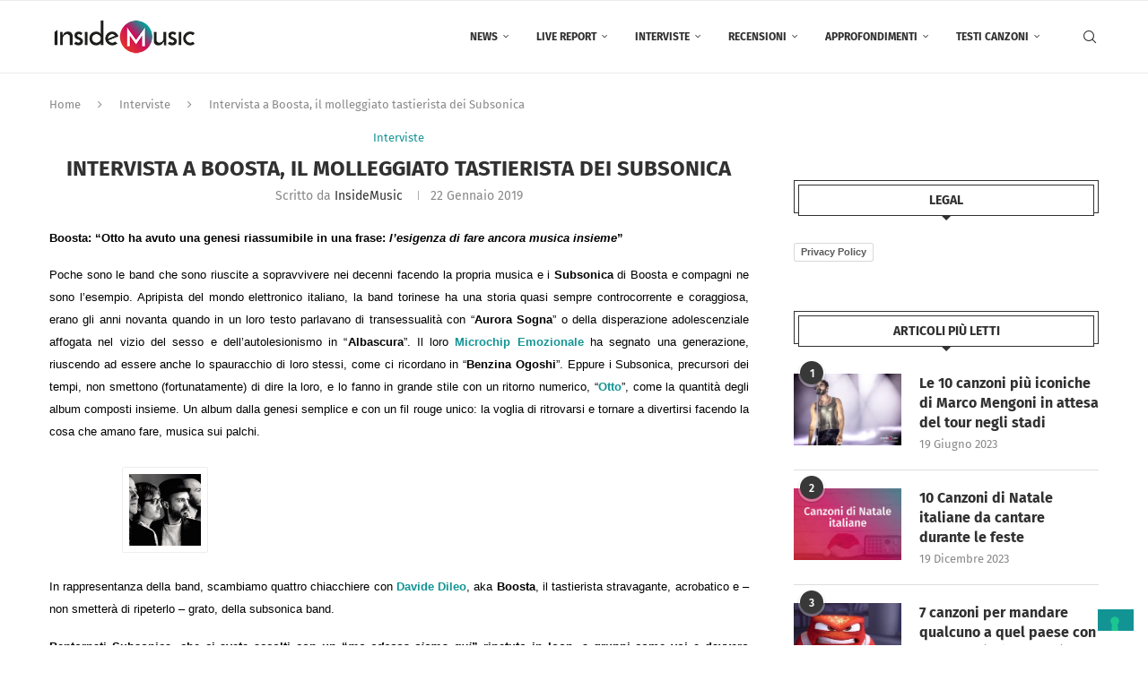

--- FILE ---
content_type: text/html; charset=UTF-8
request_url: https://www.insidemusic.it/boosta-dei-subsonica-intervista/
body_size: 41401
content:
<!DOCTYPE html>
<html lang="it-IT">
<head>
    <meta charset="UTF-8">
    <meta http-equiv="X-UA-Compatible" content="IE=edge">
    <meta name="viewport" content="width=device-width, initial-scale=1">
    <link rel="profile" href="http://gmpg.org/xfn/11"/>
	        <link rel="shortcut icon" href="http://www.insidemusic.it/wp-content/uploads/2021/06/IM_Logo.png"
              type="image/x-icon"/>
        <link rel="apple-touch-icon" sizes="180x180" href="http://www.insidemusic.it/wp-content/uploads/2021/06/IM_Logo.png">
	    <link rel="alternate" type="application/rss+xml" title="Inside Music RSS Feed"
          href="https://www.insidemusic.it/feed/"/>
    <link rel="alternate" type="application/atom+xml" title="Inside Music Atom Feed"
          href="https://www.insidemusic.it/feed/atom/"/>
    <link rel="pingback" href="https://www.insidemusic.it/xmlrpc.php"/>
    <!--[if lt IE 9]>
	<script src="https://www.insidemusic.it/wp-content/themes/soledad/js/html5.js"></script>
	<![endif]-->
	<!-- Manifest added by SuperPWA - Progressive Web Apps Plugin For WordPress -->
<link rel="manifest" href="/superpwa-manifest.json">
<meta name="theme-color" content="#ffffff">
<meta name="mobile-web-app-capable" content="yes">
<meta name="apple-touch-fullscreen" content="yes">
<meta name="apple-mobile-web-app-title" content="Inside Music">
<meta name="application-name" content="Inside Music">
<meta name="apple-mobile-web-app-capable" content="yes">
<meta name="apple-mobile-web-app-status-bar-style" content="default">
<link rel="apple-touch-icon"  href="https://www.insidemusic.it/wp-content/uploads/2021/06/IM_Logo.png">
<link rel="apple-touch-icon" sizes="192x192" href="https://www.insidemusic.it/wp-content/uploads/2021/06/IM_Logo.png">
<link rel="apple-touch-startup-image" media="screen and (device-width: 320px) and (device-height: 568px) and (-webkit-device-pixel-ratio: 2) and (orientation: landscape)" href="https://www.insidemusic.it/wp-content/uploads/superpwa-splashIcons/super_splash_screens/icon_1136x640.png"/>
<link rel="apple-touch-startup-image" media="screen and (device-width: 320px) and (device-height: 568px) and (-webkit-device-pixel-ratio: 2) and (orientation: portrait)" href="https://www.insidemusic.it/wp-content/uploads/superpwa-splashIcons/super_splash_screens/icon_640x1136.png"/>
<link rel="apple-touch-startup-image" media="screen and (device-width: 414px) and (device-height: 896px) and (-webkit-device-pixel-ratio: 3) and (orientation: landscape)" href="https://www.insidemusic.it/wp-content/uploads/superpwa-splashIcons/super_splash_screens/icon_2688x1242.png"/>
<link rel="apple-touch-startup-image" media="screen and (device-width: 414px) and (device-height: 896px) and (-webkit-device-pixel-ratio: 2) and (orientation: landscape)" href="https://www.insidemusic.it/wp-content/uploads/superpwa-splashIcons/super_splash_screens/icon_1792x828.png"/>
<link rel="apple-touch-startup-image" media="screen and (device-width: 375px) and (device-height: 812px) and (-webkit-device-pixel-ratio: 3) and (orientation: portrait)" href="https://www.insidemusic.it/wp-content/uploads/superpwa-splashIcons/super_splash_screens/icon_1125x2436.png"/>
<link rel="apple-touch-startup-image" media="screen and (device-width: 414px) and (device-height: 896px) and (-webkit-device-pixel-ratio: 2) and (orientation: portrait)" href="https://www.insidemusic.it/wp-content/uploads/superpwa-splashIcons/super_splash_screens/icon_828x1792.png"/>
<link rel="apple-touch-startup-image" media="screen and (device-width: 375px) and (device-height: 812px) and (-webkit-device-pixel-ratio: 3) and (orientation: landscape)" href="https://www.insidemusic.it/wp-content/uploads/superpwa-splashIcons/super_splash_screens/icon_2436x1125.png"/>
<link rel="apple-touch-startup-image" media="screen and (device-width: 414px) and (device-height: 736px) and (-webkit-device-pixel-ratio: 3) and (orientation: portrait)" href="https://www.insidemusic.it/wp-content/uploads/superpwa-splashIcons/super_splash_screens/icon_1242x2208.png"/>
<link rel="apple-touch-startup-image" media="screen and (device-width: 414px) and (device-height: 736px) and (-webkit-device-pixel-ratio: 3) and (orientation: landscape)" href="https://www.insidemusic.it/wp-content/uploads/superpwa-splashIcons/super_splash_screens/icon_2208x1242.png"/>
<link rel="apple-touch-startup-image" media="screen and (device-width: 375px) and (device-height: 667px) and (-webkit-device-pixel-ratio: 2) and (orientation: landscape)" href="https://www.insidemusic.it/wp-content/uploads/superpwa-splashIcons/super_splash_screens/icon_1334x750.png"/>
<link rel="apple-touch-startup-image" media="screen and (device-width: 375px) and (device-height: 667px) and (-webkit-device-pixel-ratio: 2) and (orientation: portrait)" href="https://www.insidemusic.it/wp-content/uploads/superpwa-splashIcons/super_splash_screens/icon_750x1334.png"/>
<link rel="apple-touch-startup-image" media="screen and (device-width: 1024px) and (device-height: 1366px) and (-webkit-device-pixel-ratio: 2) and (orientation: landscape)" href="https://www.insidemusic.it/wp-content/uploads/superpwa-splashIcons/super_splash_screens/icon_2732x2048.png"/>
<link rel="apple-touch-startup-image" media="screen and (device-width: 1024px) and (device-height: 1366px) and (-webkit-device-pixel-ratio: 2) and (orientation: portrait)" href="https://www.insidemusic.it/wp-content/uploads/superpwa-splashIcons/super_splash_screens/icon_2048x2732.png"/>
<link rel="apple-touch-startup-image" media="screen and (device-width: 834px) and (device-height: 1194px) and (-webkit-device-pixel-ratio: 2) and (orientation: landscape)" href="https://www.insidemusic.it/wp-content/uploads/superpwa-splashIcons/super_splash_screens/icon_2388x1668.png"/>
<link rel="apple-touch-startup-image" media="screen and (device-width: 834px) and (device-height: 1194px) and (-webkit-device-pixel-ratio: 2) and (orientation: portrait)" href="https://www.insidemusic.it/wp-content/uploads/superpwa-splashIcons/super_splash_screens/icon_1668x2388.png"/>
<link rel="apple-touch-startup-image" media="screen and (device-width: 834px) and (device-height: 1112px) and (-webkit-device-pixel-ratio: 2) and (orientation: landscape)" href="https://www.insidemusic.it/wp-content/uploads/superpwa-splashIcons/super_splash_screens/icon_2224x1668.png"/>
<link rel="apple-touch-startup-image" media="screen and (device-width: 414px) and (device-height: 896px) and (-webkit-device-pixel-ratio: 3) and (orientation: portrait)" href="https://www.insidemusic.it/wp-content/uploads/superpwa-splashIcons/super_splash_screens/icon_1242x2688.png"/>
<link rel="apple-touch-startup-image" media="screen and (device-width: 834px) and (device-height: 1112px) and (-webkit-device-pixel-ratio: 2) and (orientation: portrait)" href="https://www.insidemusic.it/wp-content/uploads/superpwa-splashIcons/super_splash_screens/icon_1668x2224.png"/>
<link rel="apple-touch-startup-image" media="screen and (device-width: 768px) and (device-height: 1024px) and (-webkit-device-pixel-ratio: 2) and (orientation: portrait)" href="https://www.insidemusic.it/wp-content/uploads/superpwa-splashIcons/super_splash_screens/icon_1536x2048.png"/>
<link rel="apple-touch-startup-image" media="screen and (device-width: 768px) and (device-height: 1024px) and (-webkit-device-pixel-ratio: 2) and (orientation: landscape)" href="https://www.insidemusic.it/wp-content/uploads/superpwa-splashIcons/super_splash_screens/icon_2048x1536.png"/>
<!-- / SuperPWA.com -->
<link rel='preconnect' href='https://fonts.googleapis.com' />
<link rel='preconnect' href='https://fonts.gstatic.com' />
<meta http-equiv='x-dns-prefetch-control' content='on'>
<link rel='dns-prefetch' href='//fonts.googleapis.com' />
<link rel='dns-prefetch' href='//fonts.gstatic.com' />
<link rel='dns-prefetch' href='//s.gravatar.com' />
<link rel='dns-prefetch' href='//www.google-analytics.com' />
		<style>.elementor-add-section-area-button.penci-library-modal-btn:hover, .penci-library-modal-btn:hover{background: #6eb48c;opacity: 0.7}.elementor-add-section-area-button.penci-library-modal-btn, .penci-library-modal-btn {margin-left: 5px;background: #6eb48c;vertical-align: top;font-size: 0 !important;}.penci-library-modal-btn:before {content: '';width: 16px;height: 16px;background-image: url('https://www.insidemusic.it/wp-content/themes/soledad/images/penci-icon.png');background-position: center;background-size: contain;background-repeat: no-repeat;}#penci-library-modal .penci-elementor-template-library-template-name {text-align: right;flex: 1 0 0%;}</style>
	<meta name='robots' content='index, follow, max-image-preview:large, max-snippet:-1, max-video-preview:-1' />

	<!-- This site is optimized with the Yoast SEO plugin v26.7 - https://yoast.com/wordpress/plugins/seo/ -->
	<title>Intervista a Boosta, il molleggiato tastierista dei Subsonica - Inside Music</title>
	<meta name="description" content="In rappresentanza dei Subsonica, scambiamo quattro chiacchiere con Davide Dileo, aka Boosta, il tastierista stravagante, acrobatico e grato alla musica" />
	<link rel="canonical" href="https://www.insidemusic.it/boosta-dei-subsonica-intervista/" />
	<meta property="og:locale" content="it_IT" />
	<meta property="og:type" content="article" />
	<meta property="og:title" content="Intervista a Boosta, il molleggiato tastierista dei Subsonica - Inside Music" />
	<meta property="og:description" content="In rappresentanza dei Subsonica, scambiamo quattro chiacchiere con Davide Dileo, aka Boosta, il tastierista stravagante, acrobatico e grato alla musica" />
	<meta property="og:url" content="https://www.insidemusic.it/boosta-dei-subsonica-intervista/" />
	<meta property="og:site_name" content="Inside Music" />
	<meta property="article:publisher" content="https://www.facebook.com/InsideMusic.it/" />
	<meta property="article:published_time" content="2019-01-22T11:12:37+00:00" />
	<meta property="og:image" content="https://www.insidemusic.it/wp-content/uploads/2018/07/SUBSONICA-2016-150x150.jpg" />
	<meta name="author" content="InsideMusic" />
	<meta name="twitter:card" content="summary_large_image" />
	<meta name="twitter:label1" content="Scritto da" />
	<meta name="twitter:data1" content="InsideMusic" />
	<meta name="twitter:label2" content="Tempo di lettura stimato" />
	<meta name="twitter:data2" content="13 minuti" />
	<script type="application/ld+json" class="yoast-schema-graph">{"@context":"https://schema.org","@graph":[{"@type":"Article","@id":"https://www.insidemusic.it/boosta-dei-subsonica-intervista/#article","isPartOf":{"@id":"https://www.insidemusic.it/boosta-dei-subsonica-intervista/"},"author":{"name":"InsideMusic","@id":"https://www.insidemusic.it/#/schema/person/d017c7d3c844799c0ab6a377cb4ca68f"},"headline":"Intervista a Boosta, il molleggiato tastierista dei Subsonica","datePublished":"2019-01-22T11:12:37+00:00","mainEntityOfPage":{"@id":"https://www.insidemusic.it/boosta-dei-subsonica-intervista/"},"wordCount":2605,"commentCount":0,"image":{"@id":"https://www.insidemusic.it/boosta-dei-subsonica-intervista/#primaryimage"},"thumbnailUrl":"http://www.insidemusic.it/wp-content/uploads/2018/10/otto-158x300.png","keywords":["boosta","concerti 2019","intervista a boosta","musica elettronica","Subsonica","Subsonica 8","subsonica interviste","subsonica live"],"articleSection":["Interviste"],"inLanguage":"it-IT"},{"@type":"WebPage","@id":"https://www.insidemusic.it/boosta-dei-subsonica-intervista/","url":"https://www.insidemusic.it/boosta-dei-subsonica-intervista/","name":"Intervista a Boosta, il molleggiato tastierista dei Subsonica - Inside Music","isPartOf":{"@id":"https://www.insidemusic.it/#website"},"primaryImageOfPage":{"@id":"https://www.insidemusic.it/boosta-dei-subsonica-intervista/#primaryimage"},"image":{"@id":"https://www.insidemusic.it/boosta-dei-subsonica-intervista/#primaryimage"},"thumbnailUrl":"http://www.insidemusic.it/wp-content/uploads/2018/10/otto-158x300.png","datePublished":"2019-01-22T11:12:37+00:00","author":{"@id":"https://www.insidemusic.it/#/schema/person/d017c7d3c844799c0ab6a377cb4ca68f"},"description":"In rappresentanza dei Subsonica, scambiamo quattro chiacchiere con Davide Dileo, aka Boosta, il tastierista stravagante, acrobatico e grato alla musica","breadcrumb":{"@id":"https://www.insidemusic.it/boosta-dei-subsonica-intervista/#breadcrumb"},"inLanguage":"it-IT","potentialAction":[{"@type":"ReadAction","target":["https://www.insidemusic.it/boosta-dei-subsonica-intervista/"]}]},{"@type":"ImageObject","inLanguage":"it-IT","@id":"https://www.insidemusic.it/boosta-dei-subsonica-intervista/#primaryimage","url":"","contentUrl":""},{"@type":"BreadcrumbList","@id":"https://www.insidemusic.it/boosta-dei-subsonica-intervista/#breadcrumb","itemListElement":[{"@type":"ListItem","position":1,"name":"Home","item":"https://www.insidemusic.it/"},{"@type":"ListItem","position":2,"name":"Intervista a Boosta, il molleggiato tastierista dei Subsonica"}]},{"@type":"WebSite","@id":"https://www.insidemusic.it/#website","url":"https://www.insidemusic.it/","name":"Inside Music","description":"Nel cuore della musica","potentialAction":[{"@type":"SearchAction","target":{"@type":"EntryPoint","urlTemplate":"https://www.insidemusic.it/?s={search_term_string}"},"query-input":{"@type":"PropertyValueSpecification","valueRequired":true,"valueName":"search_term_string"}}],"inLanguage":"it-IT"},{"@type":"Person","@id":"https://www.insidemusic.it/#/schema/person/d017c7d3c844799c0ab6a377cb4ca68f","name":"InsideMusic","image":{"@type":"ImageObject","inLanguage":"it-IT","@id":"https://www.insidemusic.it/#/schema/person/image/","url":"https://secure.gravatar.com/avatar/637d08f69dd64895c320c1c474d981f780c3de0b1de491c8670a25fe82548f86?s=96&d=mm&r=g","contentUrl":"https://secure.gravatar.com/avatar/637d08f69dd64895c320c1c474d981f780c3de0b1de491c8670a25fe82548f86?s=96&d=mm&r=g","caption":"InsideMusic"},"description":"Inside Music è una webzine italiana indipendente nata nel 2017 e dedicata alla musica, che offre notizie aggiornate, live report, interviste esclusive, recensioni di album e approfondimenti. La piattaforma si rivolge agli appassionati di musica, proponendo contenuti dettagliati e di qualità su artisti, concerti e novità del panorama musicale nazionale e internazionale. Visita Inside Music per rimanere sempre aggiornato sulle ultime tendenze e scoperte musicali.","url":"https://www.insidemusic.it/author/admin/"}]}</script>
	<!-- / Yoast SEO plugin. -->


<link rel='dns-prefetch' href='//cdn.iubenda.com' />
<link rel='dns-prefetch' href='//fonts.googleapis.com' />
<link rel='dns-prefetch' href='//fonts.bunny.net' />
<link rel="alternate" type="application/rss+xml" title="Inside Music &raquo; Feed" href="https://www.insidemusic.it/feed/" />
<link rel="alternate" title="oEmbed (JSON)" type="application/json+oembed" href="https://www.insidemusic.it/wp-json/oembed/1.0/embed?url=https%3A%2F%2Fwww.insidemusic.it%2Fboosta-dei-subsonica-intervista%2F" />
<link rel="alternate" title="oEmbed (XML)" type="text/xml+oembed" href="https://www.insidemusic.it/wp-json/oembed/1.0/embed?url=https%3A%2F%2Fwww.insidemusic.it%2Fboosta-dei-subsonica-intervista%2F&#038;format=xml" />
		<!-- This site uses the Google Analytics by MonsterInsights plugin v9.11.1 - Using Analytics tracking - https://www.monsterinsights.com/ -->
							<script src="//www.googletagmanager.com/gtag/js?id=G-7K0PE94SLF"  data-cfasync="false" data-wpfc-render="false" type="text/javascript" async></script>
			<script data-cfasync="false" data-wpfc-render="false" type="text/javascript">
				var mi_version = '9.11.1';
				var mi_track_user = true;
				var mi_no_track_reason = '';
								var MonsterInsightsDefaultLocations = {"page_location":"https:\/\/www.insidemusic.it\/boosta-dei-subsonica-intervista\/"};
								if ( typeof MonsterInsightsPrivacyGuardFilter === 'function' ) {
					var MonsterInsightsLocations = (typeof MonsterInsightsExcludeQuery === 'object') ? MonsterInsightsPrivacyGuardFilter( MonsterInsightsExcludeQuery ) : MonsterInsightsPrivacyGuardFilter( MonsterInsightsDefaultLocations );
				} else {
					var MonsterInsightsLocations = (typeof MonsterInsightsExcludeQuery === 'object') ? MonsterInsightsExcludeQuery : MonsterInsightsDefaultLocations;
				}

								var disableStrs = [
										'ga-disable-G-7K0PE94SLF',
									];

				/* Function to detect opted out users */
				function __gtagTrackerIsOptedOut() {
					for (var index = 0; index < disableStrs.length; index++) {
						if (document.cookie.indexOf(disableStrs[index] + '=true') > -1) {
							return true;
						}
					}

					return false;
				}

				/* Disable tracking if the opt-out cookie exists. */
				if (__gtagTrackerIsOptedOut()) {
					for (var index = 0; index < disableStrs.length; index++) {
						window[disableStrs[index]] = true;
					}
				}

				/* Opt-out function */
				function __gtagTrackerOptout() {
					for (var index = 0; index < disableStrs.length; index++) {
						document.cookie = disableStrs[index] + '=true; expires=Thu, 31 Dec 2099 23:59:59 UTC; path=/';
						window[disableStrs[index]] = true;
					}
				}

				if ('undefined' === typeof gaOptout) {
					function gaOptout() {
						__gtagTrackerOptout();
					}
				}
								window.dataLayer = window.dataLayer || [];

				window.MonsterInsightsDualTracker = {
					helpers: {},
					trackers: {},
				};
				if (mi_track_user) {
					function __gtagDataLayer() {
						dataLayer.push(arguments);
					}

					function __gtagTracker(type, name, parameters) {
						if (!parameters) {
							parameters = {};
						}

						if (parameters.send_to) {
							__gtagDataLayer.apply(null, arguments);
							return;
						}

						if (type === 'event') {
														parameters.send_to = monsterinsights_frontend.v4_id;
							var hookName = name;
							if (typeof parameters['event_category'] !== 'undefined') {
								hookName = parameters['event_category'] + ':' + name;
							}

							if (typeof MonsterInsightsDualTracker.trackers[hookName] !== 'undefined') {
								MonsterInsightsDualTracker.trackers[hookName](parameters);
							} else {
								__gtagDataLayer('event', name, parameters);
							}
							
						} else {
							__gtagDataLayer.apply(null, arguments);
						}
					}

					__gtagTracker('js', new Date());
					__gtagTracker('set', {
						'developer_id.dZGIzZG': true,
											});
					if ( MonsterInsightsLocations.page_location ) {
						__gtagTracker('set', MonsterInsightsLocations);
					}
										__gtagTracker('config', 'G-7K0PE94SLF', {"forceSSL":"true"} );
										window.gtag = __gtagTracker;										(function () {
						/* https://developers.google.com/analytics/devguides/collection/analyticsjs/ */
						/* ga and __gaTracker compatibility shim. */
						var noopfn = function () {
							return null;
						};
						var newtracker = function () {
							return new Tracker();
						};
						var Tracker = function () {
							return null;
						};
						var p = Tracker.prototype;
						p.get = noopfn;
						p.set = noopfn;
						p.send = function () {
							var args = Array.prototype.slice.call(arguments);
							args.unshift('send');
							__gaTracker.apply(null, args);
						};
						var __gaTracker = function () {
							var len = arguments.length;
							if (len === 0) {
								return;
							}
							var f = arguments[len - 1];
							if (typeof f !== 'object' || f === null || typeof f.hitCallback !== 'function') {
								if ('send' === arguments[0]) {
									var hitConverted, hitObject = false, action;
									if ('event' === arguments[1]) {
										if ('undefined' !== typeof arguments[3]) {
											hitObject = {
												'eventAction': arguments[3],
												'eventCategory': arguments[2],
												'eventLabel': arguments[4],
												'value': arguments[5] ? arguments[5] : 1,
											}
										}
									}
									if ('pageview' === arguments[1]) {
										if ('undefined' !== typeof arguments[2]) {
											hitObject = {
												'eventAction': 'page_view',
												'page_path': arguments[2],
											}
										}
									}
									if (typeof arguments[2] === 'object') {
										hitObject = arguments[2];
									}
									if (typeof arguments[5] === 'object') {
										Object.assign(hitObject, arguments[5]);
									}
									if ('undefined' !== typeof arguments[1].hitType) {
										hitObject = arguments[1];
										if ('pageview' === hitObject.hitType) {
											hitObject.eventAction = 'page_view';
										}
									}
									if (hitObject) {
										action = 'timing' === arguments[1].hitType ? 'timing_complete' : hitObject.eventAction;
										hitConverted = mapArgs(hitObject);
										__gtagTracker('event', action, hitConverted);
									}
								}
								return;
							}

							function mapArgs(args) {
								var arg, hit = {};
								var gaMap = {
									'eventCategory': 'event_category',
									'eventAction': 'event_action',
									'eventLabel': 'event_label',
									'eventValue': 'event_value',
									'nonInteraction': 'non_interaction',
									'timingCategory': 'event_category',
									'timingVar': 'name',
									'timingValue': 'value',
									'timingLabel': 'event_label',
									'page': 'page_path',
									'location': 'page_location',
									'title': 'page_title',
									'referrer' : 'page_referrer',
								};
								for (arg in args) {
																		if (!(!args.hasOwnProperty(arg) || !gaMap.hasOwnProperty(arg))) {
										hit[gaMap[arg]] = args[arg];
									} else {
										hit[arg] = args[arg];
									}
								}
								return hit;
							}

							try {
								f.hitCallback();
							} catch (ex) {
							}
						};
						__gaTracker.create = newtracker;
						__gaTracker.getByName = newtracker;
						__gaTracker.getAll = function () {
							return [];
						};
						__gaTracker.remove = noopfn;
						__gaTracker.loaded = true;
						window['__gaTracker'] = __gaTracker;
					})();
									} else {
										console.log("");
					(function () {
						function __gtagTracker() {
							return null;
						}

						window['__gtagTracker'] = __gtagTracker;
						window['gtag'] = __gtagTracker;
					})();
									}
			</script>
							<!-- / Google Analytics by MonsterInsights -->
		<style id='wp-img-auto-sizes-contain-inline-css' type='text/css'>
img:is([sizes=auto i],[sizes^="auto," i]){contain-intrinsic-size:3000px 1500px}
/*# sourceURL=wp-img-auto-sizes-contain-inline-css */
</style>
<link rel='stylesheet' id='wp-block-library-css' href='https://www.insidemusic.it/wp-includes/css/dist/block-library/style.min.css?ver=6.9' type='text/css' media='all' />
<style id='wp-block-library-theme-inline-css' type='text/css'>
.wp-block-audio :where(figcaption){color:#555;font-size:13px;text-align:center}.is-dark-theme .wp-block-audio :where(figcaption){color:#ffffffa6}.wp-block-audio{margin:0 0 1em}.wp-block-code{border:1px solid #ccc;border-radius:4px;font-family:Menlo,Consolas,monaco,monospace;padding:.8em 1em}.wp-block-embed :where(figcaption){color:#555;font-size:13px;text-align:center}.is-dark-theme .wp-block-embed :where(figcaption){color:#ffffffa6}.wp-block-embed{margin:0 0 1em}.blocks-gallery-caption{color:#555;font-size:13px;text-align:center}.is-dark-theme .blocks-gallery-caption{color:#ffffffa6}:root :where(.wp-block-image figcaption){color:#555;font-size:13px;text-align:center}.is-dark-theme :root :where(.wp-block-image figcaption){color:#ffffffa6}.wp-block-image{margin:0 0 1em}.wp-block-pullquote{border-bottom:4px solid;border-top:4px solid;color:currentColor;margin-bottom:1.75em}.wp-block-pullquote :where(cite),.wp-block-pullquote :where(footer),.wp-block-pullquote__citation{color:currentColor;font-size:.8125em;font-style:normal;text-transform:uppercase}.wp-block-quote{border-left:.25em solid;margin:0 0 1.75em;padding-left:1em}.wp-block-quote cite,.wp-block-quote footer{color:currentColor;font-size:.8125em;font-style:normal;position:relative}.wp-block-quote:where(.has-text-align-right){border-left:none;border-right:.25em solid;padding-left:0;padding-right:1em}.wp-block-quote:where(.has-text-align-center){border:none;padding-left:0}.wp-block-quote.is-large,.wp-block-quote.is-style-large,.wp-block-quote:where(.is-style-plain){border:none}.wp-block-search .wp-block-search__label{font-weight:700}.wp-block-search__button{border:1px solid #ccc;padding:.375em .625em}:where(.wp-block-group.has-background){padding:1.25em 2.375em}.wp-block-separator.has-css-opacity{opacity:.4}.wp-block-separator{border:none;border-bottom:2px solid;margin-left:auto;margin-right:auto}.wp-block-separator.has-alpha-channel-opacity{opacity:1}.wp-block-separator:not(.is-style-wide):not(.is-style-dots){width:100px}.wp-block-separator.has-background:not(.is-style-dots){border-bottom:none;height:1px}.wp-block-separator.has-background:not(.is-style-wide):not(.is-style-dots){height:2px}.wp-block-table{margin:0 0 1em}.wp-block-table td,.wp-block-table th{word-break:normal}.wp-block-table :where(figcaption){color:#555;font-size:13px;text-align:center}.is-dark-theme .wp-block-table :where(figcaption){color:#ffffffa6}.wp-block-video :where(figcaption){color:#555;font-size:13px;text-align:center}.is-dark-theme .wp-block-video :where(figcaption){color:#ffffffa6}.wp-block-video{margin:0 0 1em}:root :where(.wp-block-template-part.has-background){margin-bottom:0;margin-top:0;padding:1.25em 2.375em}
/*# sourceURL=/wp-includes/css/dist/block-library/theme.min.css */
</style>
<style id='classic-theme-styles-inline-css' type='text/css'>
/*! This file is auto-generated */
.wp-block-button__link{color:#fff;background-color:#32373c;border-radius:9999px;box-shadow:none;text-decoration:none;padding:calc(.667em + 2px) calc(1.333em + 2px);font-size:1.125em}.wp-block-file__button{background:#32373c;color:#fff;text-decoration:none}
/*# sourceURL=/wp-includes/css/classic-themes.min.css */
</style>
<style id='create-block-soledad-style-inline-css' type='text/css'>
.pchead-e-block {
    --pcborder-cl: #dedede;
    --pcaccent-cl: #6eb48c;
}
.heading1-style-1 > h1,
.heading2-style-1 > h2,
.heading3-style-1 > h3,
.heading4-style-1 > h4,
.heading5-style-1 > h5,
.heading1-style-2 > h1,
.heading2-style-2 > h2,
.heading3-style-2 > h3,
.heading4-style-2 > h4,
.heading5-style-2 > h5 {
    padding-bottom: 8px;
    border-bottom: 1px solid var(--pcborder-cl);
    overflow: hidden;
}
.heading1-style-2 > h1,
.heading2-style-2 > h2,
.heading3-style-2 > h3,
.heading4-style-2 > h4,
.heading5-style-2 > h5 {
    border-bottom-width: 0;
    position: relative;
}
.heading1-style-2 > h1:before,
.heading2-style-2 > h2:before,
.heading3-style-2 > h3:before,
.heading4-style-2 > h4:before,
.heading5-style-2 > h5:before {
    content: '';
    width: 50px;
    height: 2px;
    bottom: 0;
    left: 0;
    z-index: 2;
    background: var(--pcaccent-cl);
    position: absolute;
}
.heading1-style-2 > h1:after,
.heading2-style-2 > h2:after,
.heading3-style-2 > h3:after,
.heading4-style-2 > h4:after,
.heading5-style-2 > h5:after {
    content: '';
    width: 100%;
    height: 2px;
    bottom: 0;
    left: 20px;
    z-index: 1;
    background: var(--pcborder-cl);
    position: absolute;
}
.heading1-style-3 > h1,
.heading2-style-3 > h2,
.heading3-style-3 > h3,
.heading4-style-3 > h4,
.heading5-style-3 > h5,
.heading1-style-4 > h1,
.heading2-style-4 > h2,
.heading3-style-4 > h3,
.heading4-style-4 > h4,
.heading5-style-4 > h5 {
    position: relative;
    padding-left: 20px;
}
.heading1-style-3 > h1:before,
.heading2-style-3 > h2:before,
.heading3-style-3 > h3:before,
.heading4-style-3 > h4:before,
.heading5-style-3 > h5:before,
.heading1-style-4 > h1:before,
.heading2-style-4 > h2:before,
.heading3-style-4 > h3:before,
.heading4-style-4 > h4:before,
.heading5-style-4 > h5:before {
    width: 10px;
    height: 100%;
    content: '';
    position: absolute;
    top: 0;
    left: 0;
    bottom: 0;
    background: var(--pcaccent-cl);
}
.heading1-style-4 > h1,
.heading2-style-4 > h2,
.heading3-style-4 > h3,
.heading4-style-4 > h4,
.heading5-style-4 > h5 {
    padding: 10px 20px;
    background: #f1f1f1;
}
.heading1-style-5 > h1,
.heading2-style-5 > h2,
.heading3-style-5 > h3,
.heading4-style-5 > h4,
.heading5-style-5 > h5 {
    position: relative;
    z-index: 1;
}
.heading1-style-5 > h1:before,
.heading2-style-5 > h2:before,
.heading3-style-5 > h3:before,
.heading4-style-5 > h4:before,
.heading5-style-5 > h5:before {
    content: "";
    position: absolute;
    left: 0;
    bottom: 0;
    width: 200px;
    height: 50%;
    transform: skew(-25deg) translateX(0);
    background: var(--pcaccent-cl);
    z-index: -1;
    opacity: 0.4;
}
.heading1-style-6 > h1,
.heading2-style-6 > h2,
.heading3-style-6 > h3,
.heading4-style-6 > h4,
.heading5-style-6 > h5 {
    text-decoration: underline;
    text-underline-offset: 2px;
    text-decoration-thickness: 4px;
    text-decoration-color: var(--pcaccent-cl);
}
/*# sourceURL=https://www.insidemusic.it/wp-content/themes/soledad/inc/block/heading-styles/build/style.css */
</style>
<style id='global-styles-inline-css' type='text/css'>
:root{--wp--preset--aspect-ratio--square: 1;--wp--preset--aspect-ratio--4-3: 4/3;--wp--preset--aspect-ratio--3-4: 3/4;--wp--preset--aspect-ratio--3-2: 3/2;--wp--preset--aspect-ratio--2-3: 2/3;--wp--preset--aspect-ratio--16-9: 16/9;--wp--preset--aspect-ratio--9-16: 9/16;--wp--preset--color--black: #000000;--wp--preset--color--cyan-bluish-gray: #abb8c3;--wp--preset--color--white: #ffffff;--wp--preset--color--pale-pink: #f78da7;--wp--preset--color--vivid-red: #cf2e2e;--wp--preset--color--luminous-vivid-orange: #ff6900;--wp--preset--color--luminous-vivid-amber: #fcb900;--wp--preset--color--light-green-cyan: #7bdcb5;--wp--preset--color--vivid-green-cyan: #00d084;--wp--preset--color--pale-cyan-blue: #8ed1fc;--wp--preset--color--vivid-cyan-blue: #0693e3;--wp--preset--color--vivid-purple: #9b51e0;--wp--preset--gradient--vivid-cyan-blue-to-vivid-purple: linear-gradient(135deg,rgb(6,147,227) 0%,rgb(155,81,224) 100%);--wp--preset--gradient--light-green-cyan-to-vivid-green-cyan: linear-gradient(135deg,rgb(122,220,180) 0%,rgb(0,208,130) 100%);--wp--preset--gradient--luminous-vivid-amber-to-luminous-vivid-orange: linear-gradient(135deg,rgb(252,185,0) 0%,rgb(255,105,0) 100%);--wp--preset--gradient--luminous-vivid-orange-to-vivid-red: linear-gradient(135deg,rgb(255,105,0) 0%,rgb(207,46,46) 100%);--wp--preset--gradient--very-light-gray-to-cyan-bluish-gray: linear-gradient(135deg,rgb(238,238,238) 0%,rgb(169,184,195) 100%);--wp--preset--gradient--cool-to-warm-spectrum: linear-gradient(135deg,rgb(74,234,220) 0%,rgb(151,120,209) 20%,rgb(207,42,186) 40%,rgb(238,44,130) 60%,rgb(251,105,98) 80%,rgb(254,248,76) 100%);--wp--preset--gradient--blush-light-purple: linear-gradient(135deg,rgb(255,206,236) 0%,rgb(152,150,240) 100%);--wp--preset--gradient--blush-bordeaux: linear-gradient(135deg,rgb(254,205,165) 0%,rgb(254,45,45) 50%,rgb(107,0,62) 100%);--wp--preset--gradient--luminous-dusk: linear-gradient(135deg,rgb(255,203,112) 0%,rgb(199,81,192) 50%,rgb(65,88,208) 100%);--wp--preset--gradient--pale-ocean: linear-gradient(135deg,rgb(255,245,203) 0%,rgb(182,227,212) 50%,rgb(51,167,181) 100%);--wp--preset--gradient--electric-grass: linear-gradient(135deg,rgb(202,248,128) 0%,rgb(113,206,126) 100%);--wp--preset--gradient--midnight: linear-gradient(135deg,rgb(2,3,129) 0%,rgb(40,116,252) 100%);--wp--preset--font-size--small: 12px;--wp--preset--font-size--medium: 20px;--wp--preset--font-size--large: 32px;--wp--preset--font-size--x-large: 42px;--wp--preset--font-size--normal: 14px;--wp--preset--font-size--huge: 42px;--wp--preset--spacing--20: 0.44rem;--wp--preset--spacing--30: 0.67rem;--wp--preset--spacing--40: 1rem;--wp--preset--spacing--50: 1.5rem;--wp--preset--spacing--60: 2.25rem;--wp--preset--spacing--70: 3.38rem;--wp--preset--spacing--80: 5.06rem;--wp--preset--shadow--natural: 6px 6px 9px rgba(0, 0, 0, 0.2);--wp--preset--shadow--deep: 12px 12px 50px rgba(0, 0, 0, 0.4);--wp--preset--shadow--sharp: 6px 6px 0px rgba(0, 0, 0, 0.2);--wp--preset--shadow--outlined: 6px 6px 0px -3px rgb(255, 255, 255), 6px 6px rgb(0, 0, 0);--wp--preset--shadow--crisp: 6px 6px 0px rgb(0, 0, 0);}:where(.is-layout-flex){gap: 0.5em;}:where(.is-layout-grid){gap: 0.5em;}body .is-layout-flex{display: flex;}.is-layout-flex{flex-wrap: wrap;align-items: center;}.is-layout-flex > :is(*, div){margin: 0;}body .is-layout-grid{display: grid;}.is-layout-grid > :is(*, div){margin: 0;}:where(.wp-block-columns.is-layout-flex){gap: 2em;}:where(.wp-block-columns.is-layout-grid){gap: 2em;}:where(.wp-block-post-template.is-layout-flex){gap: 1.25em;}:where(.wp-block-post-template.is-layout-grid){gap: 1.25em;}.has-black-color{color: var(--wp--preset--color--black) !important;}.has-cyan-bluish-gray-color{color: var(--wp--preset--color--cyan-bluish-gray) !important;}.has-white-color{color: var(--wp--preset--color--white) !important;}.has-pale-pink-color{color: var(--wp--preset--color--pale-pink) !important;}.has-vivid-red-color{color: var(--wp--preset--color--vivid-red) !important;}.has-luminous-vivid-orange-color{color: var(--wp--preset--color--luminous-vivid-orange) !important;}.has-luminous-vivid-amber-color{color: var(--wp--preset--color--luminous-vivid-amber) !important;}.has-light-green-cyan-color{color: var(--wp--preset--color--light-green-cyan) !important;}.has-vivid-green-cyan-color{color: var(--wp--preset--color--vivid-green-cyan) !important;}.has-pale-cyan-blue-color{color: var(--wp--preset--color--pale-cyan-blue) !important;}.has-vivid-cyan-blue-color{color: var(--wp--preset--color--vivid-cyan-blue) !important;}.has-vivid-purple-color{color: var(--wp--preset--color--vivid-purple) !important;}.has-black-background-color{background-color: var(--wp--preset--color--black) !important;}.has-cyan-bluish-gray-background-color{background-color: var(--wp--preset--color--cyan-bluish-gray) !important;}.has-white-background-color{background-color: var(--wp--preset--color--white) !important;}.has-pale-pink-background-color{background-color: var(--wp--preset--color--pale-pink) !important;}.has-vivid-red-background-color{background-color: var(--wp--preset--color--vivid-red) !important;}.has-luminous-vivid-orange-background-color{background-color: var(--wp--preset--color--luminous-vivid-orange) !important;}.has-luminous-vivid-amber-background-color{background-color: var(--wp--preset--color--luminous-vivid-amber) !important;}.has-light-green-cyan-background-color{background-color: var(--wp--preset--color--light-green-cyan) !important;}.has-vivid-green-cyan-background-color{background-color: var(--wp--preset--color--vivid-green-cyan) !important;}.has-pale-cyan-blue-background-color{background-color: var(--wp--preset--color--pale-cyan-blue) !important;}.has-vivid-cyan-blue-background-color{background-color: var(--wp--preset--color--vivid-cyan-blue) !important;}.has-vivid-purple-background-color{background-color: var(--wp--preset--color--vivid-purple) !important;}.has-black-border-color{border-color: var(--wp--preset--color--black) !important;}.has-cyan-bluish-gray-border-color{border-color: var(--wp--preset--color--cyan-bluish-gray) !important;}.has-white-border-color{border-color: var(--wp--preset--color--white) !important;}.has-pale-pink-border-color{border-color: var(--wp--preset--color--pale-pink) !important;}.has-vivid-red-border-color{border-color: var(--wp--preset--color--vivid-red) !important;}.has-luminous-vivid-orange-border-color{border-color: var(--wp--preset--color--luminous-vivid-orange) !important;}.has-luminous-vivid-amber-border-color{border-color: var(--wp--preset--color--luminous-vivid-amber) !important;}.has-light-green-cyan-border-color{border-color: var(--wp--preset--color--light-green-cyan) !important;}.has-vivid-green-cyan-border-color{border-color: var(--wp--preset--color--vivid-green-cyan) !important;}.has-pale-cyan-blue-border-color{border-color: var(--wp--preset--color--pale-cyan-blue) !important;}.has-vivid-cyan-blue-border-color{border-color: var(--wp--preset--color--vivid-cyan-blue) !important;}.has-vivid-purple-border-color{border-color: var(--wp--preset--color--vivid-purple) !important;}.has-vivid-cyan-blue-to-vivid-purple-gradient-background{background: var(--wp--preset--gradient--vivid-cyan-blue-to-vivid-purple) !important;}.has-light-green-cyan-to-vivid-green-cyan-gradient-background{background: var(--wp--preset--gradient--light-green-cyan-to-vivid-green-cyan) !important;}.has-luminous-vivid-amber-to-luminous-vivid-orange-gradient-background{background: var(--wp--preset--gradient--luminous-vivid-amber-to-luminous-vivid-orange) !important;}.has-luminous-vivid-orange-to-vivid-red-gradient-background{background: var(--wp--preset--gradient--luminous-vivid-orange-to-vivid-red) !important;}.has-very-light-gray-to-cyan-bluish-gray-gradient-background{background: var(--wp--preset--gradient--very-light-gray-to-cyan-bluish-gray) !important;}.has-cool-to-warm-spectrum-gradient-background{background: var(--wp--preset--gradient--cool-to-warm-spectrum) !important;}.has-blush-light-purple-gradient-background{background: var(--wp--preset--gradient--blush-light-purple) !important;}.has-blush-bordeaux-gradient-background{background: var(--wp--preset--gradient--blush-bordeaux) !important;}.has-luminous-dusk-gradient-background{background: var(--wp--preset--gradient--luminous-dusk) !important;}.has-pale-ocean-gradient-background{background: var(--wp--preset--gradient--pale-ocean) !important;}.has-electric-grass-gradient-background{background: var(--wp--preset--gradient--electric-grass) !important;}.has-midnight-gradient-background{background: var(--wp--preset--gradient--midnight) !important;}.has-small-font-size{font-size: var(--wp--preset--font-size--small) !important;}.has-medium-font-size{font-size: var(--wp--preset--font-size--medium) !important;}.has-large-font-size{font-size: var(--wp--preset--font-size--large) !important;}.has-x-large-font-size{font-size: var(--wp--preset--font-size--x-large) !important;}
:where(.wp-block-post-template.is-layout-flex){gap: 1.25em;}:where(.wp-block-post-template.is-layout-grid){gap: 1.25em;}
:where(.wp-block-term-template.is-layout-flex){gap: 1.25em;}:where(.wp-block-term-template.is-layout-grid){gap: 1.25em;}
:where(.wp-block-columns.is-layout-flex){gap: 2em;}:where(.wp-block-columns.is-layout-grid){gap: 2em;}
:root :where(.wp-block-pullquote){font-size: 1.5em;line-height: 1.6;}
/*# sourceURL=global-styles-inline-css */
</style>
<link rel='stylesheet' id='contact-form-7-css' href='https://www.insidemusic.it/wp-content/plugins/contact-form-7/includes/css/styles.css?ver=6.1.4' type='text/css' media='all' />
<link rel='stylesheet' id='penci-review-css' href='https://www.insidemusic.it/wp-content/plugins/penci-review/css/style.css?ver=3.3' type='text/css' media='all' />
<link rel='stylesheet' id='penci-oswald-css' href='//fonts.googleapis.com/css?family=Oswald%3A400&#038;display=swap&#038;ver=6.9' type='text/css' media='all' />
<link rel='stylesheet' id='simple-youtube-responsive-css' href='https://www.insidemusic.it/wp-content/plugins/simple-youtube-responsive/css/yt-responsive.css?ver=3.2.5' type='text/css' media='all' />
<link rel='stylesheet' id='penci-fonts-css' href='https://fonts.googleapis.com/css?family=Fira+Sans%3A300%2C300italic%2C400%2C400italic%2C500%2C500italic%2C600%2C600italic%2C700%2C700italic%2C800%2C800italic%26subset%3Dlatin%2Ccyrillic%2Ccyrillic-ext%2Cgreek%2Cgreek-ext%2Clatin-ext&#038;display=swap&#038;ver=8.5.3' type='text/css' media='all' />
<link rel='stylesheet' id='penci-main-style-css' href='https://www.insidemusic.it/wp-content/themes/soledad/main.css?ver=8.5.3' type='text/css' media='all' />
<link rel='stylesheet' id='penci-swiper-bundle-css' href='https://www.insidemusic.it/wp-content/themes/soledad/css/swiper-bundle.min.css?ver=8.5.3' type='text/css' media='all' />
<link rel='stylesheet' id='penci-font-awesomeold-css' href='https://www.insidemusic.it/wp-content/themes/soledad/css/font-awesome.4.7.0.swap.min.css?ver=4.7.0' type='text/css' media='all' />
<link rel='stylesheet' id='penci_icon-css' href='https://www.insidemusic.it/wp-content/themes/soledad/css/penci-icon.css?ver=8.5.3' type='text/css' media='all' />
<link rel='stylesheet' id='penci_style-css' href='https://www.insidemusic.it/wp-content/themes/soledad-child/style.css?ver=8.5.3' type='text/css' media='all' />
<link rel='stylesheet' id='penci_social_counter-css' href='https://www.insidemusic.it/wp-content/themes/soledad/css/social-counter.css?ver=8.5.3' type='text/css' media='all' />
<link rel='stylesheet' id='elementor-icons-css' href='https://www.insidemusic.it/wp-content/plugins/elementor/assets/lib/eicons/css/elementor-icons.min.css?ver=5.45.0' type='text/css' media='all' />
<link rel='stylesheet' id='elementor-frontend-css' href='https://www.insidemusic.it/wp-content/plugins/elementor/assets/css/frontend.min.css?ver=3.34.1' type='text/css' media='all' />
<style id='elementor-frontend-inline-css' type='text/css'>
.elementor-kit-37912{--e-global-color-primary:#6EC1E4;--e-global-color-secondary:#54595F;--e-global-color-text:#7A7A7A;--e-global-color-accent:#61CE70;--e-global-color-269aba7d:#4054B2;--e-global-color-69e0693b:#23A455;--e-global-color-17ad62dc:#000;--e-global-color-2cc6dd83:#FFF;--e-global-color-bbd48d:#020101;--e-global-typography-primary-font-family:"Fira Sans";--e-global-typography-primary-font-weight:600;--e-global-typography-secondary-font-family:"Roboto Slab";--e-global-typography-secondary-font-weight:400;--e-global-typography-text-font-family:"Fira Sans";--e-global-typography-text-font-weight:400;--e-global-typography-accent-font-family:"Fira Sans";--e-global-typography-accent-font-weight:500;}.elementor-section.elementor-section-boxed > .elementor-container{max-width:1140px;}.e-con{--container-max-width:1140px;}.elementor-widget:not(:last-child){margin-block-end:20px;}.elementor-element{--widgets-spacing:20px 20px;--widgets-spacing-row:20px;--widgets-spacing-column:20px;}{}h1.entry-title{display:var(--page-title-display);}@media(max-width:1024px){.elementor-section.elementor-section-boxed > .elementor-container{max-width:1024px;}.e-con{--container-max-width:1024px;}}@media(max-width:767px){.elementor-section.elementor-section-boxed > .elementor-container{max-width:767px;}.e-con{--container-max-width:767px;}}
/*# sourceURL=https://www.insidemusic.it/wp-content/themes/soledad/inc/block/heading-styles/build/style.css */
</style>
<link rel='stylesheet' id='sab-font-css' href='https://fonts.bunny.net/css?family=Fira+Sans:400,700,400italic,700italic&#038;subset=latin' type='text/css' media='all' />
<link rel='stylesheet' id='photonic-slider-css' href='https://www.insidemusic.it/wp-content/plugins/photonic/include/ext/splide/splide.min.css?ver=20260105-64251' type='text/css' media='all' />
<link rel='stylesheet' id='photonic-lightbox-css' href='https://www.insidemusic.it/wp-content/plugins/photonic/include/ext/fancybox3/fancybox3.min.css?ver=20260105-64251' type='text/css' media='all' />
<link rel='stylesheet' id='photonic-css' href='https://www.insidemusic.it/wp-content/plugins/photonic/include/css/front-end/core/photonic.min.css?ver=20260105-64251' type='text/css' media='all' />
<style id='photonic-inline-css' type='text/css'>
/* Retrieved from saved CSS */
.photonic-panel { background:  transparent  !important;

	border-top: none;
	border-right: none;
	border-bottom: none;
	border-left: none;
 }
.photonic-random-layout .photonic-thumb { padding: 2px}
.photonic-masonry-layout .photonic-thumb, .photonic-masonry-horizontal-layout .photonic-thumb { padding: 2px}
.photonic-mosaic-layout .photonic-thumb { padding: 2px}

/*# sourceURL=https://www.insidemusic.it/wp-content/themes/soledad/inc/block/heading-styles/build/style.css */
</style>
<link rel='stylesheet' id='penci-recipe-css-css' href='https://www.insidemusic.it/wp-content/plugins/penci-recipe/css/recipe.css?ver=3.7' type='text/css' media='all' />
<link rel='stylesheet' id='penci-soledad-parent-style-css' href='https://www.insidemusic.it/wp-content/themes/soledad/style.css?ver=6.9' type='text/css' media='all' />
<link rel='stylesheet' id='elementor-gf-local-firasans-css' href='https://www.insidemusic.it/wp-content/uploads/elementor/google-fonts/css/firasans.css?ver=1743485894' type='text/css' media='all' />
<link rel='stylesheet' id='elementor-gf-local-robotoslab-css' href='https://www.insidemusic.it/wp-content/uploads/elementor/google-fonts/css/robotoslab.css?ver=1743485898' type='text/css' media='all' />

<script  type="text/javascript" class=" _iub_cs_skip" type="text/javascript" id="iubenda-head-inline-scripts-0">
/* <![CDATA[ */
var _iub = _iub || [];
_iub.csConfiguration = {"ccpaAcknowledgeOnDisplay":true,"ccpaApplies":true,"consentOnContinuedBrowsing":false,"enableCcpa":true,"floatingPreferencesButtonDisplay":"bottom-right","invalidateConsentWithoutLog":true,"perPurposeConsent":true,"siteId":2679857,"whitelabel":false,"cookiePolicyId":96720102,"lang":"it", "banner":{ "acceptButtonDisplay":true,"closeButtonDisplay":false,"customizeButtonDisplay":true,"explicitWithdrawal":true,"listPurposes":true,"position":"float-bottom-center","rejectButtonDisplay":true }};

//# sourceURL=iubenda-head-inline-scripts-0
/* ]]> */
</script>
<script  type="text/javascript" class=" _iub_cs_skip" type="text/javascript" src="//cdn.iubenda.com/cs/ccpa/stub.js?ver=3.12.5" id="iubenda-head-scripts-0-js"></script>
<script  type="text/javascript" charset="UTF-8" async="" class=" _iub_cs_skip" type="text/javascript" src="//cdn.iubenda.com/cs/iubenda_cs.js?ver=3.12.5" id="iubenda-head-scripts-1-js"></script>
<script type="text/javascript" src="https://www.insidemusic.it/wp-content/plugins/google-analytics-for-wordpress/assets/js/frontend-gtag.js?ver=9.11.1" id="monsterinsights-frontend-script-js" async="async" data-wp-strategy="async"></script>
<script data-cfasync="false" data-wpfc-render="false" type="text/javascript" id='monsterinsights-frontend-script-js-extra'>/* <![CDATA[ */
var monsterinsights_frontend = {"js_events_tracking":"true","download_extensions":"doc,pdf,ppt,zip,xls,docx,pptx,xlsx","inbound_paths":"[]","home_url":"https:\/\/www.insidemusic.it","hash_tracking":"false","v4_id":"G-7K0PE94SLF"};/* ]]> */
</script>
<script type="text/javascript" src="https://www.insidemusic.it/wp-includes/js/jquery/jquery.min.js?ver=3.7.1" id="jquery-core-js"></script>
<script type="text/javascript" src="https://www.insidemusic.it/wp-includes/js/jquery/jquery-migrate.min.js?ver=3.4.1" id="jquery-migrate-js"></script>
<script type="text/javascript" src="https://www.insidemusic.it/wp-content/plugins/revslider_OLD/public/assets/js/rbtools.min.js?ver=6.6.20" async id="tp-tools-js"></script>
<script type="text/javascript" src="https://www.insidemusic.it/wp-content/plugins/revslider_OLD/public/assets/js/rs6.min.js?ver=6.6.20" async id="revmin-js"></script>
<link rel="https://api.w.org/" href="https://www.insidemusic.it/wp-json/" /><link rel="alternate" title="JSON" type="application/json" href="https://www.insidemusic.it/wp-json/wp/v2/posts/18658" /><link rel="EditURI" type="application/rsd+xml" title="RSD" href="https://www.insidemusic.it/xmlrpc.php?rsd" />
<meta name="generator" content="WordPress 6.9" />
<link rel='shortlink' href='https://www.insidemusic.it/?p=18658' />
    <style type="text/css">
                                                                                                                                            </style>
	<script>var portfolioDataJs = portfolioDataJs || [];</script><style id="penci-custom-style" type="text/css">body{ --pcbg-cl: #fff; --pctext-cl: #313131; --pcborder-cl: #dedede; --pcheading-cl: #313131; --pcmeta-cl: #888888; --pcaccent-cl: #6eb48c; --pcbody-font: 'PT Serif', serif; --pchead-font: 'Raleway', sans-serif; --pchead-wei: bold; --pcava_bdr:10px;--pcajs_fvw:470px;--pcajs_fvmw:220px; } .single.penci-body-single-style-5 #header, .single.penci-body-single-style-6 #header, .single.penci-body-single-style-10 #header, .single.penci-body-single-style-5 .pc-wrapbuilder-header, .single.penci-body-single-style-6 .pc-wrapbuilder-header, .single.penci-body-single-style-10 .pc-wrapbuilder-header { --pchd-mg: 40px; } .fluid-width-video-wrapper > div { position: absolute; left: 0; right: 0; top: 0; width: 100%; height: 100%; } .yt-video-place { position: relative; text-align: center; } .yt-video-place.embed-responsive .start-video { display: block; top: 0; left: 0; bottom: 0; right: 0; position: absolute; transform: none; } .yt-video-place.embed-responsive .start-video img { margin: 0; padding: 0; top: 50%; display: inline-block; position: absolute; left: 50%; transform: translate(-50%, -50%); width: 68px; height: auto; } .mfp-bg { top: 0; left: 0; width: 100%; height: 100%; z-index: 9999999; overflow: hidden; position: fixed; background: #0b0b0b; opacity: .8; filter: alpha(opacity=80) } .mfp-wrap { top: 0; left: 0; width: 100%; height: 100%; z-index: 9999999; position: fixed; outline: none !important; -webkit-backface-visibility: hidden } @font-face {font-family: "koblenz-regular-webfont";font-display: swap;src: local("koblenz-regular-webfont"), url("http://www.insidemusic.it/wp-content/uploads/2019/12/koblenz-regular-webfont.woff") format("woff");} @font-face {font-family: "koblenz-serial-bold-webfont";font-display: swap;src: local("koblenz-serial-bold-webfont"), url("http://www.insidemusic.it/wp-content/uploads/2019/12/koblenz-serial-bold-webfont.woff") format("woff");} body { --pchead-font: 'Fira Sans', sans-serif; } body { --pcbody-font: 'Fira Sans', sans-serif; } p{ line-height: 1.8; } .penci-hide-tagupdated{ display: none !important; } .featured-area .penci-image-holder, .featured-area .penci-slider4-overlay, .featured-area .penci-slide-overlay .overlay-link, .featured-style-29 .featured-slider-overlay, .penci-slider38-overlay{ border-radius: ; -webkit-border-radius: ; } .penci-featured-content-right:before{ border-top-right-radius: ; border-bottom-right-radius: ; } .penci-flat-overlay .penci-slide-overlay .penci-mag-featured-content:before{ border-bottom-left-radius: ; border-bottom-right-radius: ; } .container-single .post-image{ border-radius: ; -webkit-border-radius: ; } .penci-mega-thumbnail .penci-image-holder{ border-radius: ; -webkit-border-radius: ; } body{ --pcaccent-cl: #139494; } .penci-menuhbg-toggle:hover .lines-button:after, .penci-menuhbg-toggle:hover .penci-lines:before, .penci-menuhbg-toggle:hover .penci-lines:after,.tags-share-box.tags-share-box-s2 .post-share-plike,.penci-video_playlist .penci-playlist-title,.pencisc-column-2.penci-video_playlist .penci-video-nav .playlist-panel-item, .pencisc-column-1.penci-video_playlist .penci-video-nav .playlist-panel-item,.penci-video_playlist .penci-custom-scroll::-webkit-scrollbar-thumb, .pencisc-button, .post-entry .pencisc-button, .penci-dropcap-box, .penci-dropcap-circle, .penci-login-register input[type="submit"]:hover, .penci-ld .penci-ldin:before, .penci-ldspinner > div{ background: #139494; } a, .post-entry .penci-portfolio-filter ul li a:hover, .penci-portfolio-filter ul li a:hover, .penci-portfolio-filter ul li.active a, .post-entry .penci-portfolio-filter ul li.active a, .penci-countdown .countdown-amount, .archive-box h1, .post-entry a, .container.penci-breadcrumb span a:hover,.container.penci-breadcrumb a:hover, .post-entry blockquote:before, .post-entry blockquote cite, .post-entry blockquote .author, .wpb_text_column blockquote:before, .wpb_text_column blockquote cite, .wpb_text_column blockquote .author, .penci-pagination a:hover, ul.penci-topbar-menu > li a:hover, div.penci-topbar-menu > ul > li a:hover, .penci-recipe-heading a.penci-recipe-print,.penci-review-metas .penci-review-btnbuy, .main-nav-social a:hover, .widget-social .remove-circle a:hover i, .penci-recipe-index .cat > a.penci-cat-name, #bbpress-forums li.bbp-body ul.forum li.bbp-forum-info a:hover, #bbpress-forums li.bbp-body ul.topic li.bbp-topic-title a:hover, #bbpress-forums li.bbp-body ul.forum li.bbp-forum-info .bbp-forum-content a, #bbpress-forums li.bbp-body ul.topic p.bbp-topic-meta a, #bbpress-forums .bbp-breadcrumb a:hover, #bbpress-forums .bbp-forum-freshness a:hover, #bbpress-forums .bbp-topic-freshness a:hover, #buddypress ul.item-list li div.item-title a, #buddypress ul.item-list li h4 a, #buddypress .activity-header a:first-child, #buddypress .comment-meta a:first-child, #buddypress .acomment-meta a:first-child, div.bbp-template-notice a:hover, .penci-menu-hbg .menu li a .indicator:hover, .penci-menu-hbg .menu li a:hover, #sidebar-nav .menu li a:hover, .penci-rlt-popup .rltpopup-meta .rltpopup-title:hover, .penci-video_playlist .penci-video-playlist-item .penci-video-title:hover, .penci_list_shortcode li:before, .penci-dropcap-box-outline, .penci-dropcap-circle-outline, .penci-dropcap-regular, .penci-dropcap-bold{ color: #139494; } .penci-home-popular-post ul.slick-dots li button:hover, .penci-home-popular-post ul.slick-dots li.slick-active button, .post-entry blockquote .author span:after, .error-image:after, .error-404 .go-back-home a:after, .penci-header-signup-form, .woocommerce span.onsale, .woocommerce #respond input#submit:hover, .woocommerce a.button:hover, .woocommerce button.button:hover, .woocommerce input.button:hover, .woocommerce nav.woocommerce-pagination ul li span.current, .woocommerce div.product .entry-summary div[itemprop="description"]:before, .woocommerce div.product .entry-summary div[itemprop="description"] blockquote .author span:after, .woocommerce div.product .woocommerce-tabs #tab-description blockquote .author span:after, .woocommerce #respond input#submit.alt:hover, .woocommerce a.button.alt:hover, .woocommerce button.button.alt:hover, .woocommerce input.button.alt:hover, .pcheader-icon.shoping-cart-icon > a > span, #penci-demobar .buy-button, #penci-demobar .buy-button:hover, .penci-recipe-heading a.penci-recipe-print:hover,.penci-review-metas .penci-review-btnbuy:hover, .penci-review-process span, .penci-review-score-total, #navigation.menu-style-2 ul.menu ul.sub-menu:before, #navigation.menu-style-2 .menu ul ul.sub-menu:before, .penci-go-to-top-floating, .post-entry.blockquote-style-2 blockquote:before, #bbpress-forums #bbp-search-form .button, #bbpress-forums #bbp-search-form .button:hover, .wrapper-boxed .bbp-pagination-links span.current, #bbpress-forums #bbp_reply_submit:hover, #bbpress-forums #bbp_topic_submit:hover,#main .bbp-login-form .bbp-submit-wrapper button[type="submit"]:hover, #buddypress .dir-search input[type=submit], #buddypress .groups-members-search input[type=submit], #buddypress button:hover, #buddypress a.button:hover, #buddypress a.button:focus, #buddypress input[type=button]:hover, #buddypress input[type=reset]:hover, #buddypress ul.button-nav li a:hover, #buddypress ul.button-nav li.current a, #buddypress div.generic-button a:hover, #buddypress .comment-reply-link:hover, #buddypress input[type=submit]:hover, #buddypress div.pagination .pagination-links .current, #buddypress div.item-list-tabs ul li.selected a, #buddypress div.item-list-tabs ul li.current a, #buddypress div.item-list-tabs ul li a:hover, #buddypress table.notifications thead tr, #buddypress table.notifications-settings thead tr, #buddypress table.profile-settings thead tr, #buddypress table.profile-fields thead tr, #buddypress table.wp-profile-fields thead tr, #buddypress table.messages-notices thead tr, #buddypress table.forum thead tr, #buddypress input[type=submit] { background-color: #139494; } .penci-pagination ul.page-numbers li span.current, #comments_pagination span { color: #fff; background: #139494; border-color: #139494; } .footer-instagram h4.footer-instagram-title > span:before, .woocommerce nav.woocommerce-pagination ul li span.current, .penci-pagination.penci-ajax-more a.penci-ajax-more-button:hover, .penci-recipe-heading a.penci-recipe-print:hover,.penci-review-metas .penci-review-btnbuy:hover, .home-featured-cat-content.style-14 .magcat-padding:before, .wrapper-boxed .bbp-pagination-links span.current, #buddypress .dir-search input[type=submit], #buddypress .groups-members-search input[type=submit], #buddypress button:hover, #buddypress a.button:hover, #buddypress a.button:focus, #buddypress input[type=button]:hover, #buddypress input[type=reset]:hover, #buddypress ul.button-nav li a:hover, #buddypress ul.button-nav li.current a, #buddypress div.generic-button a:hover, #buddypress .comment-reply-link:hover, #buddypress input[type=submit]:hover, #buddypress div.pagination .pagination-links .current, #buddypress input[type=submit], form.pc-searchform.penci-hbg-search-form input.search-input:hover, form.pc-searchform.penci-hbg-search-form input.search-input:focus, .penci-dropcap-box-outline, .penci-dropcap-circle-outline { border-color: #139494; } .woocommerce .woocommerce-error, .woocommerce .woocommerce-info, .woocommerce .woocommerce-message { border-top-color: #139494; } .penci-slider ol.penci-control-nav li a.penci-active, .penci-slider ol.penci-control-nav li a:hover, .penci-related-carousel .penci-owl-dot.active span, .penci-owl-carousel-slider .penci-owl-dot.active span{ border-color: #139494; background-color: #139494; } .woocommerce .woocommerce-message:before, .woocommerce form.checkout table.shop_table .order-total .amount, .woocommerce ul.products li.product .price ins, .woocommerce ul.products li.product .price, .woocommerce div.product p.price ins, .woocommerce div.product span.price ins, .woocommerce div.product p.price, .woocommerce div.product .entry-summary div[itemprop="description"] blockquote:before, .woocommerce div.product .woocommerce-tabs #tab-description blockquote:before, .woocommerce div.product .entry-summary div[itemprop="description"] blockquote cite, .woocommerce div.product .entry-summary div[itemprop="description"] blockquote .author, .woocommerce div.product .woocommerce-tabs #tab-description blockquote cite, .woocommerce div.product .woocommerce-tabs #tab-description blockquote .author, .woocommerce div.product .product_meta > span a:hover, .woocommerce div.product .woocommerce-tabs ul.tabs li.active, .woocommerce ul.cart_list li .amount, .woocommerce ul.product_list_widget li .amount, .woocommerce table.shop_table td.product-name a:hover, .woocommerce table.shop_table td.product-price span, .woocommerce table.shop_table td.product-subtotal span, .woocommerce-cart .cart-collaterals .cart_totals table td .amount, .woocommerce .woocommerce-info:before, .woocommerce div.product span.price, .penci-container-inside.penci-breadcrumb span a:hover,.penci-container-inside.penci-breadcrumb a:hover { color: #139494; } .standard-content .penci-more-link.penci-more-link-button a.more-link, .penci-readmore-btn.penci-btn-make-button a, .penci-featured-cat-seemore.penci-btn-make-button a{ background-color: #139494; color: #fff; } .penci-vernav-toggle:before{ border-top-color: #139494; color: #fff; } #penci-login-popup:before{ opacity: ; } .penci-header-signup-form { padding-top: px; padding-bottom: px; } .penci-slide-overlay .overlay-link, .penci-slider38-overlay, .penci-flat-overlay .penci-slide-overlay .penci-mag-featured-content:before, .slider-40-wrapper .list-slider-creative .item-slider-creative .img-container:before { opacity: ; } .penci-item-mag:hover .penci-slide-overlay .overlay-link, .featured-style-38 .item:hover .penci-slider38-overlay, .penci-flat-overlay .penci-item-mag:hover .penci-slide-overlay .penci-mag-featured-content:before { opacity: ; } .penci-featured-content .featured-slider-overlay { opacity: ; } .slider-40-wrapper .list-slider-creative .item-slider-creative:hover .img-container:before { opacity:; } .featured-style-29 .featured-slider-overlay { opacity: ; } .penci-grid li.typography-style .overlay-typography { opacity: ; } .penci-grid li.typography-style:hover .overlay-typography { opacity: ; } .home-featured-cat-content .mag-photo .mag-overlay-photo { opacity: ; } .home-featured-cat-content .mag-photo:hover .mag-overlay-photo { opacity: ; } .inner-item-portfolio:hover .penci-portfolio-thumbnail a:after { opacity: ; } .penci_header.penci-header-builder.main-builder-header{}.penci-header-image-logo,.penci-header-text-logo{}.pc-logo-desktop.penci-header-image-logo img{}@media only screen and (max-width: 767px){.penci_navbar_mobile .penci-header-image-logo img{}}.penci_builder_sticky_header_desktop .penci-header-image-logo img{}.penci_navbar_mobile .penci-header-text-logo{}.penci_navbar_mobile .penci-header-image-logo img{}.penci_navbar_mobile .sticky-enable .penci-header-image-logo img{}.pb-logo-sidebar-mobile{}.pc-builder-element.pb-logo-sidebar-mobile img{}.pc-logo-sticky{}.pc-builder-element.pc-logo-sticky.pc-logo img{}.pc-builder-element.pc-main-menu{}.pc-builder-element.pc-second-menu{}.pc-builder-element.pc-third-menu{}.penci-builder.penci-builder-button.button-1{}.penci-builder.penci-builder-button.button-1:hover{}.penci-builder.penci-builder-button.button-2{}.penci-builder.penci-builder-button.button-2:hover{}.penci-builder.penci-builder-button.button-3{}.penci-builder.penci-builder-button.button-3:hover{}.penci-builder.penci-builder-button.button-mobile-1{}.penci-builder.penci-builder-button.button-mobile-1:hover{}.penci-builder.penci-builder-button.button-mobile-2{}.penci-builder.penci-builder-button.button-mobile-2:hover{}.penci-builder-mobile-sidebar-nav.penci-menu-hbg{border-width:0;}.pc-builder-menu.pc-dropdown-menu{}.pc-builder-element.pc-logo.pb-logo-mobile{}.pc-header-element.penci-topbar-social .pclogin-item a{}.pc-header-element.penci-topbar-social-mobile .pclogin-item a{}body.penci-header-preview-layout .wrapper-boxed{min-height:1500px}.penci_header_overlap .penci-desktop-topblock,.penci-desktop-topblock{border-width:0;}.penci_header_overlap .penci-desktop-topbar,.penci-desktop-topbar{border-width:0;}.penci_header_overlap .penci-desktop-midbar,.penci-desktop-midbar{border-width:0;}.penci_header_overlap .penci-desktop-bottombar,.penci-desktop-bottombar{border-width:0;}.penci_header_overlap .penci-desktop-bottomblock,.penci-desktop-bottomblock{border-width:0;}.penci_header_overlap .penci-sticky-top,.penci-sticky-top{border-width:0;}.penci_header_overlap .penci-sticky-mid,.penci-sticky-mid{border-width:0;}.penci_header_overlap .penci-sticky-bottom,.penci-sticky-bottom{border-width:0;}.penci_header_overlap .penci-mobile-topbar,.penci-mobile-topbar{border-width:0;}.penci_header_overlap .penci-mobile-midbar,.penci-mobile-midbar{border-width:0;}.penci_header_overlap .penci-mobile-bottombar,.penci-mobile-bottombar{border-width:0;} body { --pcdm_btnbg: rgba(0, 0, 0, .1); --pcdm_btnd: #666; --pcdm_btndbg: #fff; --pcdm_btnn: var(--pctext-cl); --pcdm_btnnbg: var(--pcbg-cl); } body.pcdm-enable { --pcbg-cl: #000000; --pcbg-l-cl: #1a1a1a; --pcbg-d-cl: #000000; --pctext-cl: #fff; --pcborder-cl: #313131; --pcborders-cl: #3c3c3c; --pcheading-cl: rgba(255,255,255,0.9); --pcmeta-cl: #999999; --pcl-cl: #fff; --pclh-cl: #139494; --pcaccent-cl: #139494; background-color: var(--pcbg-cl); color: var(--pctext-cl); } body.pcdark-df.pcdm-enable.pclight-mode { --pcbg-cl: #fff; --pctext-cl: #313131; --pcborder-cl: #dedede; --pcheading-cl: #313131; --pcmeta-cl: #888888; --pcaccent-cl: #139494; }</style><script>
var penciBlocksArray=[];
var portfolioDataJs = portfolioDataJs || [];var PENCILOCALCACHE = {};
		(function () {
				"use strict";
		
				PENCILOCALCACHE = {
					data: {},
					remove: function ( ajaxFilterItem ) {
						delete PENCILOCALCACHE.data[ajaxFilterItem];
					},
					exist: function ( ajaxFilterItem ) {
						return PENCILOCALCACHE.data.hasOwnProperty( ajaxFilterItem ) && PENCILOCALCACHE.data[ajaxFilterItem] !== null;
					},
					get: function ( ajaxFilterItem ) {
						return PENCILOCALCACHE.data[ajaxFilterItem];
					},
					set: function ( ajaxFilterItem, cachedData ) {
						PENCILOCALCACHE.remove( ajaxFilterItem );
						PENCILOCALCACHE.data[ajaxFilterItem] = cachedData;
					}
				};
			}
		)();function penciBlock() {
		    this.atts_json = '';
		    this.content = '';
		}</script>
<script type="application/ld+json">{
    "@context": "https:\/\/schema.org\/",
    "@type": "organization",
    "@id": "#organization",
    "logo": {
        "@type": "ImageObject",
        "url": "http:\/\/www.insidemusic.it\/wp-content\/uploads\/2019\/11\/LOGO-WEB-ESTESO-SFONDO-CHIARO-1.png"
    },
    "url": "https:\/\/www.insidemusic.it\/",
    "name": "Inside Music",
    "description": "Nel cuore della musica"
}</script><script type="application/ld+json">{
    "@context": "https:\/\/schema.org\/",
    "@type": "WebSite",
    "name": "Inside Music",
    "alternateName": "Nel cuore della musica",
    "url": "https:\/\/www.insidemusic.it\/"
}</script><script type="application/ld+json">{
    "@context": "https:\/\/schema.org\/",
    "@type": "BlogPosting",
    "headline": "Intervista a Boosta, il molleggiato tastierista dei Subsonica",
    "description": "Boosta: \u201cOtto ha avuto una genesi riassumibile in una frase: l&#8217;esigenza di fare ancora musica insieme\u201d Poche sono le band che sono riuscite a sopravvivere nei decenni facendo la propria&hellip;",
    "datePublished": "2019-01-22T13:12:37+02:00",
    "datemodified": "2019-01-22T13:12:37+02:00",
    "mainEntityOfPage": "https:\/\/www.insidemusic.it\/boosta-dei-subsonica-intervista\/",
    "image": {
        "@type": "ImageObject",
        "url": "https:\/\/www.insidemusic.it\/wp-content\/themes\/soledad\/images\/no-image.jpg"
    },
    "publisher": {
        "@type": "Organization",
        "name": "Inside Music",
        "logo": {
            "@type": "ImageObject",
            "url": "http:\/\/www.insidemusic.it\/wp-content\/uploads\/2019\/11\/LOGO-WEB-ESTESO-SFONDO-CHIARO-1.png"
        }
    },
    "author": {
        "@type": "Person",
        "@id": "#person-InsideMusic",
        "name": "InsideMusic",
        "url": "https:\/\/www.insidemusic.it\/author\/admin\/"
    }
}</script><script type="application/ld+json">{
    "@context": "https:\/\/schema.org\/",
    "@type": "BreadcrumbList",
    "itemListElement": [
        {
            "@type": "ListItem",
            "position": 1,
            "item": {
                "@id": "https:\/\/www.insidemusic.it",
                "name": "Home"
            }
        },
        {
            "@type": "ListItem",
            "position": 2,
            "item": {
                "@id": "https:\/\/www.insidemusic.it\/category\/interviste\/",
                "name": "Interviste"
            }
        },
        {
            "@type": "ListItem",
            "position": 3,
            "item": {
                "@id": "https:\/\/www.insidemusic.it\/boosta-dei-subsonica-intervista\/",
                "name": "Intervista a Boosta, il molleggiato tastierista dei Subsonica"
            }
        }
    ]
}</script><meta name="generator" content="Elementor 3.34.1; features: additional_custom_breakpoints; settings: css_print_method-internal, google_font-enabled, font_display-auto">
			<style>
				.e-con.e-parent:nth-of-type(n+4):not(.e-lazyloaded):not(.e-no-lazyload),
				.e-con.e-parent:nth-of-type(n+4):not(.e-lazyloaded):not(.e-no-lazyload) * {
					background-image: none !important;
				}
				@media screen and (max-height: 1024px) {
					.e-con.e-parent:nth-of-type(n+3):not(.e-lazyloaded):not(.e-no-lazyload),
					.e-con.e-parent:nth-of-type(n+3):not(.e-lazyloaded):not(.e-no-lazyload) * {
						background-image: none !important;
					}
				}
				@media screen and (max-height: 640px) {
					.e-con.e-parent:nth-of-type(n+2):not(.e-lazyloaded):not(.e-no-lazyload),
					.e-con.e-parent:nth-of-type(n+2):not(.e-lazyloaded):not(.e-no-lazyload) * {
						background-image: none !important;
					}
				}
			</style>
			<meta name="generator" content="Powered by Slider Revolution 6.6.20 - responsive, Mobile-Friendly Slider Plugin for WordPress with comfortable drag and drop interface." />
	<style type="text/css">
				.penci-recipe-tagged .prt-icon span, .penci-recipe-action-buttons .penci-recipe-button:hover{ background-color:#139494; }																																																																																															</style>
	<style type="text/css">.saboxplugin-wrap{-webkit-box-sizing:border-box;-moz-box-sizing:border-box;-ms-box-sizing:border-box;box-sizing:border-box;border:1px solid #eee;width:100%;clear:both;display:block;overflow:hidden;word-wrap:break-word;position:relative}.saboxplugin-wrap .saboxplugin-gravatar{float:left;padding:0 20px 20px 20px}.saboxplugin-wrap .saboxplugin-gravatar img{max-width:100px;height:auto;border-radius:0;}.saboxplugin-wrap .saboxplugin-authorname{font-size:18px;line-height:1;margin:20px 0 0 20px;display:block}.saboxplugin-wrap .saboxplugin-authorname a{text-decoration:none}.saboxplugin-wrap .saboxplugin-authorname a:focus{outline:0}.saboxplugin-wrap .saboxplugin-desc{display:block;margin:5px 20px}.saboxplugin-wrap .saboxplugin-desc a{text-decoration:underline}.saboxplugin-wrap .saboxplugin-desc p{margin:5px 0 12px}.saboxplugin-wrap .saboxplugin-web{margin:0 20px 15px;text-align:left}.saboxplugin-wrap .sab-web-position{text-align:right}.saboxplugin-wrap .saboxplugin-web a{color:#ccc;text-decoration:none}.saboxplugin-wrap .saboxplugin-socials{position:relative;display:block;background:#fcfcfc;padding:5px;border-top:1px solid #eee}.saboxplugin-wrap .saboxplugin-socials a svg{width:20px;height:20px}.saboxplugin-wrap .saboxplugin-socials a svg .st2{fill:#fff; transform-origin:center center;}.saboxplugin-wrap .saboxplugin-socials a svg .st1{fill:rgba(0,0,0,.3)}.saboxplugin-wrap .saboxplugin-socials a:hover{opacity:.8;-webkit-transition:opacity .4s;-moz-transition:opacity .4s;-o-transition:opacity .4s;transition:opacity .4s;box-shadow:none!important;-webkit-box-shadow:none!important}.saboxplugin-wrap .saboxplugin-socials .saboxplugin-icon-color{box-shadow:none;padding:0;border:0;-webkit-transition:opacity .4s;-moz-transition:opacity .4s;-o-transition:opacity .4s;transition:opacity .4s;display:inline-block;color:#fff;font-size:0;text-decoration:inherit;margin:5px;-webkit-border-radius:0;-moz-border-radius:0;-ms-border-radius:0;-o-border-radius:0;border-radius:0;overflow:hidden}.saboxplugin-wrap .saboxplugin-socials .saboxplugin-icon-grey{text-decoration:inherit;box-shadow:none;position:relative;display:-moz-inline-stack;display:inline-block;vertical-align:middle;zoom:1;margin:10px 5px;color:#444;fill:#444}.clearfix:after,.clearfix:before{content:' ';display:table;line-height:0;clear:both}.ie7 .clearfix{zoom:1}.saboxplugin-socials.sabox-colored .saboxplugin-icon-color .sab-twitch{border-color:#38245c}.saboxplugin-socials.sabox-colored .saboxplugin-icon-color .sab-behance{border-color:#003eb0}.saboxplugin-socials.sabox-colored .saboxplugin-icon-color .sab-deviantart{border-color:#036824}.saboxplugin-socials.sabox-colored .saboxplugin-icon-color .sab-digg{border-color:#00327c}.saboxplugin-socials.sabox-colored .saboxplugin-icon-color .sab-dribbble{border-color:#ba1655}.saboxplugin-socials.sabox-colored .saboxplugin-icon-color .sab-facebook{border-color:#1e2e4f}.saboxplugin-socials.sabox-colored .saboxplugin-icon-color .sab-flickr{border-color:#003576}.saboxplugin-socials.sabox-colored .saboxplugin-icon-color .sab-github{border-color:#264874}.saboxplugin-socials.sabox-colored .saboxplugin-icon-color .sab-google{border-color:#0b51c5}.saboxplugin-socials.sabox-colored .saboxplugin-icon-color .sab-html5{border-color:#902e13}.saboxplugin-socials.sabox-colored .saboxplugin-icon-color .sab-instagram{border-color:#1630aa}.saboxplugin-socials.sabox-colored .saboxplugin-icon-color .sab-linkedin{border-color:#00344f}.saboxplugin-socials.sabox-colored .saboxplugin-icon-color .sab-pinterest{border-color:#5b040e}.saboxplugin-socials.sabox-colored .saboxplugin-icon-color .sab-reddit{border-color:#992900}.saboxplugin-socials.sabox-colored .saboxplugin-icon-color .sab-rss{border-color:#a43b0a}.saboxplugin-socials.sabox-colored .saboxplugin-icon-color .sab-sharethis{border-color:#5d8420}.saboxplugin-socials.sabox-colored .saboxplugin-icon-color .sab-soundcloud{border-color:#995200}.saboxplugin-socials.sabox-colored .saboxplugin-icon-color .sab-spotify{border-color:#0f612c}.saboxplugin-socials.sabox-colored .saboxplugin-icon-color .sab-stackoverflow{border-color:#a95009}.saboxplugin-socials.sabox-colored .saboxplugin-icon-color .sab-steam{border-color:#006388}.saboxplugin-socials.sabox-colored .saboxplugin-icon-color .sab-user_email{border-color:#b84e05}.saboxplugin-socials.sabox-colored .saboxplugin-icon-color .sab-tumblr{border-color:#10151b}.saboxplugin-socials.sabox-colored .saboxplugin-icon-color .sab-twitter{border-color:#0967a0}.saboxplugin-socials.sabox-colored .saboxplugin-icon-color .sab-vimeo{border-color:#0d7091}.saboxplugin-socials.sabox-colored .saboxplugin-icon-color .sab-windows{border-color:#003f71}.saboxplugin-socials.sabox-colored .saboxplugin-icon-color .sab-whatsapp{border-color:#003f71}.saboxplugin-socials.sabox-colored .saboxplugin-icon-color .sab-wordpress{border-color:#0f3647}.saboxplugin-socials.sabox-colored .saboxplugin-icon-color .sab-yahoo{border-color:#14002d}.saboxplugin-socials.sabox-colored .saboxplugin-icon-color .sab-youtube{border-color:#900}.saboxplugin-socials.sabox-colored .saboxplugin-icon-color .sab-xing{border-color:#000202}.saboxplugin-socials.sabox-colored .saboxplugin-icon-color .sab-mixcloud{border-color:#2475a0}.saboxplugin-socials.sabox-colored .saboxplugin-icon-color .sab-vk{border-color:#243549}.saboxplugin-socials.sabox-colored .saboxplugin-icon-color .sab-medium{border-color:#00452c}.saboxplugin-socials.sabox-colored .saboxplugin-icon-color .sab-quora{border-color:#420e00}.saboxplugin-socials.sabox-colored .saboxplugin-icon-color .sab-meetup{border-color:#9b181c}.saboxplugin-socials.sabox-colored .saboxplugin-icon-color .sab-goodreads{border-color:#000}.saboxplugin-socials.sabox-colored .saboxplugin-icon-color .sab-snapchat{border-color:#999700}.saboxplugin-socials.sabox-colored .saboxplugin-icon-color .sab-500px{border-color:#00557f}.saboxplugin-socials.sabox-colored .saboxplugin-icon-color .sab-mastodont{border-color:#185886}.sabox-plus-item{margin-bottom:20px}@media screen and (max-width:480px){.saboxplugin-wrap{text-align:center}.saboxplugin-wrap .saboxplugin-gravatar{float:none;padding:20px 0;text-align:center;margin:0 auto;display:block}.saboxplugin-wrap .saboxplugin-gravatar img{float:none;display:inline-block;display:-moz-inline-stack;vertical-align:middle;zoom:1}.saboxplugin-wrap .saboxplugin-desc{margin:0 10px 20px;text-align:center}.saboxplugin-wrap .saboxplugin-authorname{text-align:center;margin:10px 0 20px}}body .saboxplugin-authorname a,body .saboxplugin-authorname a:hover{box-shadow:none;-webkit-box-shadow:none}a.sab-profile-edit{font-size:16px!important;line-height:1!important}.sab-edit-settings a,a.sab-profile-edit{color:#0073aa!important;box-shadow:none!important;-webkit-box-shadow:none!important}.sab-edit-settings{margin-right:15px;position:absolute;right:0;z-index:2;bottom:10px;line-height:20px}.sab-edit-settings i{margin-left:5px}.saboxplugin-socials{line-height:1!important}.rtl .saboxplugin-wrap .saboxplugin-gravatar{float:right}.rtl .saboxplugin-wrap .saboxplugin-authorname{display:flex;align-items:center}.rtl .saboxplugin-wrap .saboxplugin-authorname .sab-profile-edit{margin-right:10px}.rtl .sab-edit-settings{right:auto;left:0}img.sab-custom-avatar{max-width:75px;}.saboxplugin-wrap .saboxplugin-authorname a,.saboxplugin-wrap .saboxplugin-authorname span {color:#d41968;}.saboxplugin-wrap .saboxplugin-authorname {font-family:"Fira Sans";}.saboxplugin-wrap .saboxplugin-desc {font-family:Fira Sans;}.saboxplugin-wrap .saboxplugin-web {font-family:"Fira Sans";}.saboxplugin-wrap {margin-top:0px; margin-bottom:0px; padding: 0px 0px }.saboxplugin-wrap .saboxplugin-authorname {font-size:18px; line-height:25px;}.saboxplugin-wrap .saboxplugin-desc p, .saboxplugin-wrap .saboxplugin-desc {font-size:14px !important; line-height:21px !important;}.saboxplugin-wrap .saboxplugin-web {font-size:14px;}.saboxplugin-wrap .saboxplugin-socials a svg {width:18px;height:18px;}</style><link rel="icon" href="http://www.insidemusic.it/wp-content/uploads/2021/06/IM_Logo.png" sizes="32x32" />
<link rel="icon" href="http://www.insidemusic.it/wp-content/uploads/2021/06/IM_Logo.png" sizes="192x192" />
<meta name="msapplication-TileImage" content="http://www.insidemusic.it/wp-content/uploads/2021/06/IM_Logo.png" />
<script>function setREVStartSize(e){
			//window.requestAnimationFrame(function() {
				window.RSIW = window.RSIW===undefined ? window.innerWidth : window.RSIW;
				window.RSIH = window.RSIH===undefined ? window.innerHeight : window.RSIH;
				try {
					var pw = document.getElementById(e.c).parentNode.offsetWidth,
						newh;
					pw = pw===0 || isNaN(pw) || (e.l=="fullwidth" || e.layout=="fullwidth") ? window.RSIW : pw;
					e.tabw = e.tabw===undefined ? 0 : parseInt(e.tabw);
					e.thumbw = e.thumbw===undefined ? 0 : parseInt(e.thumbw);
					e.tabh = e.tabh===undefined ? 0 : parseInt(e.tabh);
					e.thumbh = e.thumbh===undefined ? 0 : parseInt(e.thumbh);
					e.tabhide = e.tabhide===undefined ? 0 : parseInt(e.tabhide);
					e.thumbhide = e.thumbhide===undefined ? 0 : parseInt(e.thumbhide);
					e.mh = e.mh===undefined || e.mh=="" || e.mh==="auto" ? 0 : parseInt(e.mh,0);
					if(e.layout==="fullscreen" || e.l==="fullscreen")
						newh = Math.max(e.mh,window.RSIH);
					else{
						e.gw = Array.isArray(e.gw) ? e.gw : [e.gw];
						for (var i in e.rl) if (e.gw[i]===undefined || e.gw[i]===0) e.gw[i] = e.gw[i-1];
						e.gh = e.el===undefined || e.el==="" || (Array.isArray(e.el) && e.el.length==0)? e.gh : e.el;
						e.gh = Array.isArray(e.gh) ? e.gh : [e.gh];
						for (var i in e.rl) if (e.gh[i]===undefined || e.gh[i]===0) e.gh[i] = e.gh[i-1];
											
						var nl = new Array(e.rl.length),
							ix = 0,
							sl;
						e.tabw = e.tabhide>=pw ? 0 : e.tabw;
						e.thumbw = e.thumbhide>=pw ? 0 : e.thumbw;
						e.tabh = e.tabhide>=pw ? 0 : e.tabh;
						e.thumbh = e.thumbhide>=pw ? 0 : e.thumbh;
						for (var i in e.rl) nl[i] = e.rl[i]<window.RSIW ? 0 : e.rl[i];
						sl = nl[0];
						for (var i in nl) if (sl>nl[i] && nl[i]>0) { sl = nl[i]; ix=i;}
						var m = pw>(e.gw[ix]+e.tabw+e.thumbw) ? 1 : (pw-(e.tabw+e.thumbw)) / (e.gw[ix]);
						newh =  (e.gh[ix] * m) + (e.tabh + e.thumbh);
					}
					var el = document.getElementById(e.c);
					if (el!==null && el) el.style.height = newh+"px";
					el = document.getElementById(e.c+"_wrapper");
					if (el!==null && el) {
						el.style.height = newh+"px";
						el.style.display = "block";
					}
				} catch(e){
					console.log("Failure at Presize of Slider:" + e)
				}
			//});
		  };</script>

</head>

<body class="wp-singular post-template-default single single-post postid-18658 single-format-standard wp-theme-soledad wp-child-theme-soledad-child penci-disable-desc-collapse soledad-ver-8-5-3 pclight-mode pcmn-drdw-style-slide_down pchds-default elementor-default elementor-kit-37912">
<div id="soledad_wrapper" class="wrapper-boxed header-style-header-6 header-search-style-default">
	<div class="penci-header-wrap"><header id="header" class="header-header-6 has-bottom-line" itemscope="itemscope" itemtype="https://schema.org/WPHeader">
							<nav id="navigation" class="header-layout-bottom header-6 menu-style-1" role="navigation" itemscope itemtype="https://schema.org/SiteNavigationElement">
            <div class="container">
                <div class="button-menu-mobile header-6"><svg width=18px height=18px viewBox="0 0 512 384" version=1.1 xmlns=http://www.w3.org/2000/svg xmlns:xlink=http://www.w3.org/1999/xlink><g stroke=none stroke-width=1 fill-rule=evenodd><g transform="translate(0.000000, 0.250080)"><rect x=0 y=0 width=512 height=62></rect><rect x=0 y=161 width=512 height=62></rect><rect x=0 y=321 width=512 height=62></rect></g></g></svg></div>
				<div id="logo">
	    <a href="https://www.insidemusic.it/">
        <img class="penci-mainlogo penci-limg penci-logo"  src="http://www.insidemusic.it/wp-content/uploads/2019/11/LOGO-WEB-ESTESO-SFONDO-CHIARO-1.png"
             alt="Inside Music" width="300"
             height="100"/>
		    </a>
	</div>
<ul id="menu-main-menu" class="menu"><li id="menu-item-34002" class="menu-item menu-item-type-taxonomy menu-item-object-category penci-megapos-flexible penci-mega-menu menu-item-34002"><a href="https://www.insidemusic.it/category/news/">News</a>
<ul class="sub-menu">
	<li id="menu-item-0" class="menu-item-0"><div class="penci-megamenu normal-cat-menu penc-menu-34002" data-id="39b5a2ab38" data-menu="main-menu" data-item="0" data-catid="1" data-number="1" data-style="1" data-position="side"></div></li>
</ul>
</li>
<li id="menu-item-34005" class="menu-item menu-item-type-taxonomy menu-item-object-category penci-megapos-flexible penci-mega-menu menu-item-34005"><a href="https://www.insidemusic.it/category/live-report/">Live Report</a>
<ul class="sub-menu">
	<li class="menu-item-0"><div class="penci-megamenu normal-cat-menu penc-menu-34005" data-id="39b5a2ab38" data-menu="main-menu" data-item="1" data-catid="6" data-number="1" data-style="1" data-position="side"></div></li>
</ul>
</li>
<li id="menu-item-34006" class="menu-item menu-item-type-taxonomy menu-item-object-category current-post-ancestor current-menu-parent current-post-parent penci-megapos-flexible penci-mega-menu menu-item-34006"><a href="https://www.insidemusic.it/category/interviste/">Interviste</a>
<ul class="sub-menu">
	<li class="menu-item-0"><div class="penci-megamenu normal-cat-menu penc-menu-34006" data-id="39b5a2ab38" data-menu="main-menu" data-item="2" data-catid="7" data-number="1" data-style="1" data-position="side"></div></li>
</ul>
</li>
<li id="menu-item-34013" class="menu-item menu-item-type-taxonomy menu-item-object-category penci-megapos-flexible penci-mega-menu menu-item-34013"><a href="https://www.insidemusic.it/category/recensioni/">Recensioni</a>
<ul class="sub-menu">
	<li class="menu-item-0"><div class="penci-megamenu normal-cat-menu penc-menu-34013" data-id="39b5a2ab38" data-menu="main-menu" data-item="3" data-catid="611" data-number="1" data-style="1" data-position="side"></div></li>
</ul>
</li>
<li id="menu-item-34211" class="menu-item menu-item-type-taxonomy menu-item-object-category penci-megapos-flexible penci-mega-menu menu-item-has-children menu-item-34211"><a href="https://www.insidemusic.it/category/approfondimenti/">Approfondimenti</a>
<ul class="sub-menu">
	<li class="menu-item-0"><div class="penci-megamenu normal-cat-menu penc-menu-34211" data-id="39b5a2ab38" data-menu="main-menu" data-item="4" data-catid="11821" data-number="1" data-style="1" data-position="side"></div></li>
</ul>
</li>
<li id="menu-item-34008" class="menu-item menu-item-type-taxonomy menu-item-object-category penci-megapos-flexible penci-mega-menu menu-item-34008"><a href="https://www.insidemusic.it/category/testi-canzoni/">Testi canzoni</a>
<ul class="sub-menu">
	<li class="menu-item-0"><div class="penci-megamenu normal-cat-menu penc-menu-34008" data-id="39b5a2ab38" data-menu="main-menu" data-item="5" data-catid="2513" data-number="1" data-style="1" data-position="side"></div></li>
</ul>
</li>
</ul><div id="top-search" class="penci-top-search pcheader-icon top-search-classes">
    <a href="#" class="search-click" aria-label="Search">
        <i class="penciicon-magnifiying-glass"></i>
    </a>
    <div class="show-search pcbds-default">
		            <form role="search" method="get" class="pc-searchform"
                  action="https://www.insidemusic.it/">
                <div class="pc-searchform-inner">
                    <input type="text" class="search-input"
                           placeholder="Scrivi e premi invio..." name="s"/>
                    <i class="penciicon-magnifiying-glass"></i>
                    <button type="submit"
                            class="searchsubmit">Cerca</button>
                </div>
            </form>
			        <a href="#" aria-label="Search" class="search-click close-search"><i class="penciicon-close-button"></i></a>
    </div>
</div>

				
            </div>
        </nav><!-- End Navigation -->
			</header>
<!-- end #header -->

</div>
<div class="penci-single-wrapper">
    <div class="penci-single-block">
					                <div class="container penci-breadcrumb single-breadcrumb">
                    <span><a class="crumb"
                             href="https://www.insidemusic.it/">Home</a></span><i class="penci-faicon fa fa-angle-right" ></i>					<span><a class="crumb" href="https://www.insidemusic.it/category/interviste/">Interviste</a></span><i class="penci-faicon fa fa-angle-right" ></i></i>                    <span>Intervista a Boosta, il molleggiato tastierista dei Subsonica</span>
                </div>
					
		
        <div class="container container-single penci_sidebar  penci-enable-lightbox">
            <div id="main">
                <div class="theiaStickySidebar">

					
																	<article id="post-18658" class="post type-post status-publish">

	
		
            <div class="header-standard header-classic single-header">
								                    <div class="penci-standard-cat"><span class="cat"><a style="" class="penci-cat-name penci-cat-7" href="https://www.insidemusic.it/category/interviste/"  rel="category tag"><span style="">Interviste</span></a></span></div>
				

                <h1 class="post-title single-post-title entry-title">Intervista a Boosta, il molleggiato tastierista dei Subsonica</h1>

										<div class="penci-hide-tagupdated">
			<span class="author-italic author vcard">by 										<a class="author-url url fn n"
											href="https://www.insidemusic.it/author/admin/">InsideMusic</a>
									</span>
			<time class="entry-date published" datetime="2019-01-22T13:12:37+02:00">22 Gennaio 2019</time>		</div>
											                    <div class="post-box-meta-single">
						                            <span class="author-post byline"><span
                                        class="author vcard">Scritto da                                         <a class="author-url url fn n"
                                           href="https://www.insidemusic.it/author/admin/">InsideMusic</a>
									</span>
                            </span>
																		                            <span><time class="entry-date published" datetime="2019-01-22T13:12:37+02:00">22 Gennaio 2019</time></span>
																														                    </div>
								            </div>

			
			
			
		
		
			
		
	
	
	
	    <div class="post-entry blockquote-style-1 ">
        <div class="inner-post-entry entry-content" id="penci-post-entry-inner">

			<i class="penci-post-countview-number-check" style="display:none">2,2K</i>
			<h4 style="text-align: justify;" align="CENTER"><span style="color: #000000;"><span style="font-family: Arial, sans-serif;"><span style="font-size: small;">Boosta: “Otto ha avuto una genesi riassumibile in una frase: <i>l&#8217;esigenza di fare ancora musica insieme</i>”</span></span></span></h4>
<p align="JUSTIFY"><span style="color: #000000;"><span style="font-family: Arial, sans-serif;"><span style="font-size: small;">Poche sono le band che sono riuscite a sopravvivere nei decenni facendo la propria musica e i <b>Subsonica </b>di Boosta e compagni ne sono l&#8217;esempio. Apripista del mondo elettronico italiano, la band torinese ha una storia quasi sempre controcorrente e coraggiosa, erano gli anni novanta quando in un loro testo parlavano di transessualità con “<b>Aurora Sogna</b>” o della disperazione adolescenziale affogata nel vizio del sesso e dell&#8217;autolesionismo in “<b>Albascura</b>”. Il loro <a href="https://www.insidemusic.it/subsonica-diciannove-anni-dallevergreen-microchip-emozionale/"><b>Microchip Emozionale</b></a> ha segnato una generazione, riuscendo ad essere anche lo spauracchio di loro stessi, come ci ricordano in “<b>Benzina Ogoshi</b>”. Eppure i Subsonica, precursori dei tempi, non smettono (fortunatamente) di dire la loro, e lo fanno in grande stile con un ritorno numerico, “<a href="https://www.insidemusic.it/otto-dei-subsonica-recensione/"><b>Otto</b></a>”, come la quantità degli album composti insieme. Un album dalla genesi semplice e con un fil rouge unico: la voglia di ritrovarsi e tornare a divertirsi facendo la cosa che amano fare, musica sui palchi.</span></span></span></p>

		<style type="text/css">
			#gallery-1 {
				margin: auto;
			}
			#gallery-1 .gallery-item {
				float: left;
				margin-top: 10px;
				text-align: center;
				width: 33%;
			}
			#gallery-1 img {
				border: 2px solid #cfcfcf;
			}
			#gallery-1 .gallery-caption {
				margin-left: 0;
			}
			/* see gallery_shortcode() in wp-includes/media.php */
		</style>
		<div id='gallery-1' class='gallery galleryid-18658 gallery-columns-3 gallery-size-thumbnail'><dl class='gallery-item'>
			<dt class='gallery-icon landscape'>
				<a title="SUBSONICA-2016"  href='https://www.insidemusic.it/wp-content/uploads/2018/07/SUBSONICA-2016.jpg'><img decoding="async" width="96" height="96" src="https://www.insidemusic.it/wp-content/uploads/2018/07/SUBSONICA-2016-150x150.jpg" class="attachment-thumbnail size-thumbnail" alt="boosta, 8, subsonica, nuovo album subsonica" srcset="https://www.insidemusic.it/wp-content/uploads/2018/07/SUBSONICA-2016-150x150.jpg 150w, https://www.insidemusic.it/wp-content/uploads/2018/07/SUBSONICA-2016-500x500.jpg 500w, https://www.insidemusic.it/wp-content/uploads/2018/07/SUBSONICA-2016-66x66.jpg 66w" sizes="(max-width: 96px) 100vw, 96px" /></a>
			</dt></dl>
			<br style='clear: both' />
		</div>

<p align="JUSTIFY"><span style="color: #000000;"><span style="font-family: Arial, sans-serif;"><span style="font-size: small;"><br />
In rappresentanza della band, scambiamo quattro chiacchiere con <a href="https://www.insidemusic.it/subsonica-boosta-tastierista/"><b>Davide Dileo</b></a>, aka <b>Boosta</b>, il tastierista stravagante, acrobatico e – non smetterà di ripeterlo – grato, della subsonica band. </span></span></span></p>
<p align="JUSTIFY"><span style="color: #000000;"><span style="font-family: Arial, sans-serif;"><span style="font-size: small;"><b>Bentornati Subsonica, che ci avete accolti con un “</b><i><b>ma adesso siamo qui</b></i><b>” ripetuto in loop, a gruppi come voi e davvero pochi altri, noi italiani dobbiamo la genesi della musica elettronica made in Italy. Siamo all’album numero otto, dopo ventidue anni di musica il brand Subsonica resta un caposaldo. Boosta ci racconti che genesi ha questo nuovo lavoro?<br />
</b>Ciao Fabiana, innanzitutto grazie per la presentazione che mi sembra sin tanto eccessiva. Noi siamo molto contenti di essere tornati, o meglio di non aver mai smesso di adoperarci in quello che ci piace fare da ventidue anni, ossia fare musica quando abbiamo l&#8217;esigenza di farlo. Ci siamo presi un minimo di riposo, che mi auguro sia stato sano, ognuno ha coltivato la sue passioni, le sue aspirazioni e le sue insipirazioni. Quando non si suona come gruppo da un po&#8217; di tempo la rigenerazione della musica fatta insieme, più che dei rapporti, passa attraverso il prendere un pochino di fiato e guardare oltre il proprio giardino, per quanto rigoglioso possa essere. Quindi Otto ha avuto una genesi riassumibile in una frase: <i>l&#8217;esigenza di fare ancora musica insieme</i>. Nel corso degli anni ti rendi conto che ci sono dei momenti in cui hai proprio bisogno di farne ed altri no, bisogna essere anche molto onesti su questo, ma quando poi abbiamo la necessità di fare un disco, ci accendiamo. Io in prima persona ho l&#8217;onere e l&#8217;onore ormai – più per scaramanzia che per altro – di dare il primo calcio al pallone, mando sempre una mail in cui faccio gli onori di casa chiedendo come stiamo, e proponendo di rimetterci in gioco partendo con dei pezzi già a disposizione; ci sono degli automatismi che davvero restano nella storia, non è mai difficile lavorare tutti insieme. Otto è nato anche abbastanza velocemente, sia perché c&#8217;erano già molti pezzi che tanta voglia di tornare e quindi anche se passa del tempo da un disco ad un altro, non è il tempo reale in cui manchiamo dalle scene, poiché i nostri live durano sempre due anni.</span></span></span></p>
<p align="JUSTIFY"><span style="color: #000000;"><span style="font-family: Arial, sans-serif;"><span style="font-size: small;"><b><a href="http://www.insidemusic.it/wp-content/uploads/2018/10/otto.png" data-rel="penci-gallery-image-content" ><img decoding="async" class="size-medium wp-image-14480 alignleft" src="http://www.insidemusic.it/wp-content/uploads/2018/10/otto-158x300.png" alt="boosta" width="158" height="300" /></a>L’</b><i><b>Otto è il simbolo dell’infinito</b></i><b>, dove nulla finisce, ma c’è solo un continuo ciclo che non ha fine; rappresenta l’integrità e la completezza dell’età matura. Maturità e autonomia sono le parole chiave di questo album secondo Boosta, dunque?<br />
</b>Autonomia mi auguro proprio di si, maturità penso di no in quanto l&#8217;artista per definizione non dovrebbe mai fare lavori maturi, perché una volta raggiunta si marcisce subito dopo. Noi ci auguriamo di risultare sempre un po&#8217; acerbi, il nostro lavoro è una pianta che ci piacerebbe vedere crescere e farlo a lungo. Dopo la maturità c&#8217;è solo la caduta del frutto. Quindi ci auguriamo di essere ad un passo precedente dalla maturità definitiva. Per quanto riguarda invece l&#8217;autonomia, quella sicuramente, ma abbiamo anche un&#8217;età che ce lo consente. Facciamo il lavoro che ci piace, viviamo ancora con la nostra passione che è quella di fare musica e siamo dunque molto soddisfatti. Adesso stiamo cominciando un tour nuovo ed è un tour che vedrà molte persone su quel palco, che non è mai stato usato prima di noi. Quindi va tutto benissimo così, in autonomia totale, senza cercare di farci mai vincolare da tutte le possibili variabili che conosciamo e possiamo immaginare. </span></span></span></p>
<p align="JUSTIFY">
<p align="JUSTIFY"><span style="color: #000000;"><span style="font-family: Arial, sans-serif;"><span style="font-size: small;"><b>Quindi Boosta, sostituiamo maturità con crescita?<br />
</b></span></span></span><span style="color: #000000;"><span style="font-family: Arial, sans-serif;"><span style="font-size: small;">Assolutamente sì.</span></span></span></p>
<p align="JUSTIFY"><span style="color: #000000;"><span style="font-family: Arial, sans-serif;"><span style="font-size: small;"><b><a href="https://www.insidemusic.it/willie-peyote-intervista-indie/">Willie Peyote</a>, vostro conterraneo, è l&#8217;unico featuring presente nell&#8217;album, al contrario del tuo progetto singolo in cui le collaborazioni superavano le tue performance soliste. Guglielmo ha anche annunciato sui suoi canali social che sarà presente in tutte le tappe del vostro tour, come nasce questo contributo artistico?<a href="http://www.insidemusic.it/wp-content/uploads/2019/01/Willie-Peyote-170119-Alcatraz-05.jpg" data-rel="penci-gallery-image-content" ><img fetchpriority="high" decoding="async" class="size-medium wp-image-18502 alignright" src="http://www.insidemusic.it/wp-content/uploads/2019/01/Willie-Peyote-170119-Alcatraz-05-300x200.jpg" alt="boosta" width="300" height="200" srcset="https://www.insidemusic.it/wp-content/uploads/2019/01/Willie-Peyote-170119-Alcatraz-05-300x200.jpg 300w, https://www.insidemusic.it/wp-content/uploads/2019/01/Willie-Peyote-170119-Alcatraz-05-768x512.jpg 768w, https://www.insidemusic.it/wp-content/uploads/2019/01/Willie-Peyote-170119-Alcatraz-05-1024x683.jpg 1024w, https://www.insidemusic.it/wp-content/uploads/2019/01/Willie-Peyote-170119-Alcatraz-05-200x133.jpg 200w, https://www.insidemusic.it/wp-content/uploads/2019/01/Willie-Peyote-170119-Alcatraz-05-400x267.jpg 400w, https://www.insidemusic.it/wp-content/uploads/2019/01/Willie-Peyote-170119-Alcatraz-05-600x400.jpg 600w, https://www.insidemusic.it/wp-content/uploads/2019/01/Willie-Peyote-170119-Alcatraz-05-800x533.jpg 800w, https://www.insidemusic.it/wp-content/uploads/2019/01/Willie-Peyote-170119-Alcatraz-05.jpg 1200w" sizes="(max-width: 300px) 100vw, 300px" /></a><br />
</b>Nasce per piacere essenzialmente. Quando fai un disco è come quando rifai casa e poi hai piacere di invitare in essa le persone che ti piacciono. Lui aveva fatto un&#8217;intervista in cui affermava che i Subsonica erano il gruppo con il cui disco lui aveva immaginato di poter fare musica nella vita, noi di contro lo abbiamo trovato molto assonante con quelli che erano i Subsonica di qualche anno fa, anche se il genere è diverso. Tra di noi abbiamo sempre detto scherzando, ma neanche troppo, che<a href="https://www.insidemusic.it/willie-peyote-rapper-outfit-giusto-duel-live-report/"> Willie</a> sarebbe potuto essere uno degli artisti dei Murazzi degli anni d&#8217;oro, quindi degli anni &#8217;90, perché ha una capacità che non hanno tutti gli artisti di adesso, sia di fare gente ai concerti ma queste stesse persone riescono anche a fare comunità tra di loro. È una musica che fa rete e che ti invita a riflettere, è un ascolto su un altro livello ed è molto assonante con quello che abbiamo sempre fatto noi. </span></span></span></p>
<p align="JUSTIFY"><span style="color: #000000;">“<span style="font-family: Arial, sans-serif;"><span style="font-size: small;"><i><b>In fondo a cosa serve questa libertà quando non sai che fartene</b></i><b>”, è una frase che mi ha segnata sin dal suo primo ascolto. Mi ha aperto un varco temporale sul famoso <a href="https://it.wikipedia.org/wiki/Aut-Aut_(Kierkegaard)">“aut aut” di Kierkegaard</a> di fronte al doppio cammino dell&#8217;uomo, dapprima nella dissolutezza e ricerca spasmodica della mondanità e poi improntata solo verso i valori etici. Che prezzo ha libertà, per Boosta?<br />
</b>Questa è proprio una bella domanda in effetti, perché se ti dovessi rispondere in maniera semplice ti direi mille definizioni. Io credo sia la possibilità di sbagliare, la capacità e il meraviglioso privilegio di potersi esprimere. A me piacerebbe che libertà venisse sempre associata con responsabilità, perché libertà non vuol dire essere anarchici e basta – anche se un pizzico di anarchia è necessaria per poter vivere – essere liberi vuol dire avere rispetto della libertà. Prima che trovare il significato o il prezzo della libertà, bisognerebbe averne profondo rispetto. Noi naturalmente abitiamo in una società civile, questo implica legami, vincoli, relazioni, e in un momento storico difficile come questo, a maggior ragione bisogna avere senso di responsabilità nell&#8217;essere liberi. Questo secolo è per noi occidentali, europei, italiani, cittadini, uno dei periodi di libertà più totale e questo può risultare fuorviante. Se riuscissimo ad associare un pizzico di responsabilità alla nostra libertà vivremmo in una situazione civile un pochino migliore. </span></span></span></p>
<p align="JUSTIFY"><span style="color: #000000;"><span style="font-family: Arial, sans-serif;"><span style="font-size: small;"><b>Hai parlato dei tempi attuali, un tema tanto discusso in questi giorni è proprio quello della “Bontà”. Le vicende della cronaca odierna ci pongono di fronte scenari di odio e razzismo in ogni forma. È un brano che pone dinanzi a noi il conflitto che tutti viviamo tra i buoni precetti e la loro reale messa in opera, senza però fornire soluzioni. La tua quale potrebbe essere per uscire da questa empasse di sentimenti umani?<br />
</b>Io credo che il problema non è tanto nella vuotezza o nella poca abbondanza di sentimenti, ma nella mancanza di consapevolezza di quello che siamo, di quello che abbiamo e di come sia importante tutto quello che possiamo generare intorno a noi con ogni semplice azione. Non credo che sia un periodo così triste, credo piuttosto che ci sia un racconto totalmente sbagliato su molti punti di vista circa quello che succede perché è utile, perché un racconto sbagliato ti permette di muovere le carte che ti servono. È un po&#8217; come quando tu racconti in casa qualunque cosa dando soltanto la tua impressione. Questo lo dico per chi dirige – in questa società civile – che dovrebbe sempre avere la responsabilità di regalare un racconto più preciso possibile e fatto con consapevolezza. È un periodo difficile, è vero, ma è anche un periodo pieno di risorse e possibilità. Se uno non riesce ad ammettere anche dirigendo, che la possibilità è un dono molto più grande di quello che poteva esserci nell&#8217;ottocento, vuol dire che sei in malafede. </span></span></span></p>
<p align="JUSTIFY"><span style="color: #000000;"><a href="http://www.insidemusic.it/wp-content/uploads/2019/01/Boosta12.jpeg" data-rel="penci-gallery-image-content" ><img loading="lazy" decoding="async" class="size-medium wp-image-18659 alignleft" src="http://www.insidemusic.it/wp-content/uploads/2019/01/Boosta12-300x200.jpeg" alt="boosta" width="300" height="200" srcset="https://www.insidemusic.it/wp-content/uploads/2019/01/Boosta12-300x200.jpeg 300w, https://www.insidemusic.it/wp-content/uploads/2019/01/Boosta12-768x512.jpeg 768w, https://www.insidemusic.it/wp-content/uploads/2019/01/Boosta12-1024x683.jpeg 1024w, https://www.insidemusic.it/wp-content/uploads/2019/01/Boosta12-200x133.jpeg 200w, https://www.insidemusic.it/wp-content/uploads/2019/01/Boosta12-400x267.jpeg 400w, https://www.insidemusic.it/wp-content/uploads/2019/01/Boosta12-600x400.jpeg 600w, https://www.insidemusic.it/wp-content/uploads/2019/01/Boosta12-800x534.jpeg 800w, https://www.insidemusic.it/wp-content/uploads/2019/01/Boosta12-1200x801.jpeg 1200w, https://www.insidemusic.it/wp-content/uploads/2019/01/Boosta12.jpeg 1244w" sizes="(max-width: 300px) 100vw, 300px" /></a>“<span style="font-family: Arial, sans-serif;"><span style="font-size: small;"><i><b>Quando raggiunsi i 300 piedi, compresi che il cielo sarebbe stata la mia casa. Scesi dal velivolo con le stelle nei miei occhi”</b></i><b> ha sostenuto <a href="https://it.wikipedia.org/wiki/Jerrie_Cobb">Geraldyn Cobb</a>, la famosa aviatrice statunitense. Tu sei pilota di velivoli, conosci quindi sia la terra ferma che il cielo. È quella l&#8217;impagabile sensazione di libertà?<br />
</b>Il cielo ti fa sentire piccolo, quindi probabilmente sì. Libertà vuol dire sentirsi piccoli, perché se hai la percezione di essere un granello in un mare infinito, oggettivamente ridimensioni una serie di aspettative che hai nei tuoi confronti e nei confronti degli altri. Il cielo per me è bellissimo, vuol dire cambiare prospettiva, staccare l&#8217;ombra da terra, posso farti mille esempi, poi sta a te scegliere la metafora più appropriata per raccontarlo. Ma quello la realtà è quello che ti abitui ad avere stando in aria è molto affascinante, in qualunque modo tu voglia raccontarlo. </span></span></span></p>
<p align="JUSTIFY"><span style="color: #000000;"><span style="font-family: Arial, sans-serif;"><span style="font-size: small;"><b>A proposito di ricerca spasmodica di mondanità, di vite in vetrina e dei famosi “</b><i><b>15 minuti di celebrità</b></i><b>” citati già da Andy Warhol, metafora che avete utilizzato per presentare il primo singolo di Otto, <a href="https://www.insidemusic.it/subsonica-nuovo-singolo-bottiglie-rotte-live-report/">Bottiglie Rotte</a>. Qual è il difetto di cui pecca maggiormente questa generazione, la vanità?<br />
</b>Considerando che nel settecento e nell&#8217;ottocento persone adulte e responsabili si riempivano di cipria e si mettevano parrucche, direi di no (ndr: ridiamo), che non siamo ancora a questo.<br />
</span></span></span><span style="color: #000000;"><span style="font-family: Arial, sans-serif;"><span style="font-size: small;">Non lo so, l&#8217;uomo è sempre stato uomo sin da quando ha conosciuto il libero arbitrio e la coscienza di sé che però purtroppo regala una grandissima fortuna e dei grandissimi problemi. La vanità è un problema di sempre, adesso però abbiamo strumenti che ci consentono di essere vanitosi più in fretta, la diffusione del nostro essere vanitosi è molto più rapida di una volta. </span></span></span></p>
<p align="JUSTIFY"><span style="color: #000000;"><span style="font-family: Arial, sans-serif;"><span style="font-size: small;"><b>Sono “anni senza titolo” questi, che vengono fuori in Punto Critico. Tra le varie combo citate c&#8217;è anche il rapporto tra nuove tecnologie e libertà individuali. Quello con i social è un rapporto stretto che avete anche voi. Ho raccolto anche io la sfida social del “<a href="https://www.insidemusic.it/subsonica-8-abbiamo-raccolto-la-sfida-del-decifraicodici-e-siamo-pronti-a-svelare-la-data-di-uscita-del-nuovo-album/">decifra i codici</a>” e scoperto la data di uscita dell&#8217;album. Boosta come è nata questa idea, era un termometro di gradimento per i vostri fan in merito alla reunion, dopo i vostri progetti individuali?<br />
</b>Sì possiamo considerarlo come un termometro di gradimento, come uno strumento da cui non si può più prescindere se fai un lavoro privilegiato e bellissimo come il nostro, che è anche una passione. Quando riaccendi i motori, giri la chiave, non si accende soltanto una lucina, se ne accendono tante e adesso la tecnologia e i social fanno parte del circo. Ne ha sempre fatto parte, in maniera diversa quando non c&#8217;era la possibilità di fare interviste e di diffondere il tutto. Se uno strumento è una possibilità e viene utilizzato in maniera corretta, che ben venga la sua presenza e il suo uso. </span></span></span></p>
<p align="JUSTIFY"><span style="color: #000000;"><span style="font-family: Arial, sans-serif;"><span style="font-size: small;"><b>Il brano in cui ritroviamo un Boosta a trecentosessanta gradi è “Onde”, che dal titolo sembra ricordare “Onde quadrate” del &#8217;97, ma in quel caso si inneggiava una festa, in questo c&#8217;è un ricordo di un amico scomparso. Quanto è stata catartica la musica nella tua vita?<br />
</b>Io credo che la musica sia la forma d&#8217;arte naturalmente più accessibile a tutta l&#8217;umanità da sempre, perché se per scelta puoi non digitare mai o se per possibilità non hai mai l&#8217;occasione di entrare in un museo e guardare da vicino un&#8217;opera d&#8217;arte, nessuno mancherà della propria colonna sonora nella vita. La musica ha questa capacità incredibile sia di accompagnare la vita di chiunque che di cementare i ricordi e le sensazioni perché è molto più facile sapere dov&#8217;eri durante il primo bacio e ti viene subito in mente il pezzo che stavi ascoltando in quel periodo, e ti si apre naturalmente tutta un&#8217;epoca di ricordi e di tempo. È per questo che credo che dovremmo avere sempre più attenzione verso la nostra colonna sonora, perché è come essere registi del proprio film e lasciare scegliere al caso la musica all&#8217;interno.</span></span></span></p>

		<style type="text/css">
			#gallery-2 {
				margin: auto;
			}
			#gallery-2 .gallery-item {
				float: left;
				margin-top: 10px;
				text-align: center;
				width: 50%;
			}
			#gallery-2 img {
				border: 2px solid #cfcfcf;
			}
			#gallery-2 .gallery-caption {
				margin-left: 0;
			}
			/* see gallery_shortcode() in wp-includes/media.php */
		</style>
		<div id='gallery-2' class='gallery galleryid-18658 gallery-columns-2 gallery-size-thumbnail'><dl class='gallery-item'>
			<dt class='gallery-icon landscape'>
				<a title="n69pNfAW_400x400"  href='https://www.insidemusic.it/wp-content/uploads/2019/01/n69pNfAW_400x400.jpg'><img loading="lazy" decoding="async" width="96" height="96" src="https://www.insidemusic.it/wp-content/uploads/2019/01/n69pNfAW_400x400-150x150.jpg" class="attachment-thumbnail size-thumbnail" alt="" srcset="https://www.insidemusic.it/wp-content/uploads/2019/01/n69pNfAW_400x400-150x150.jpg 150w, https://www.insidemusic.it/wp-content/uploads/2019/01/n69pNfAW_400x400-300x300.jpg 300w, https://www.insidemusic.it/wp-content/uploads/2019/01/n69pNfAW_400x400.jpg 400w, https://www.insidemusic.it/wp-content/uploads/2019/01/n69pNfAW_400x400-66x66.jpg 66w, https://www.insidemusic.it/wp-content/uploads/2019/01/n69pNfAW_400x400-200x200.jpg 200w" sizes="(max-width: 96px) 100vw, 96px" /></a>
			</dt></dl><dl class='gallery-item'>
			<dt class='gallery-icon landscape'>
				<a title="boosta2016"  href='https://www.insidemusic.it/wp-content/uploads/2019/01/boosta2016.jpg'><img loading="lazy" decoding="async" width="96" height="96" src="https://www.insidemusic.it/wp-content/uploads/2019/01/boosta2016-150x150.jpg" class="attachment-thumbnail size-thumbnail" alt="boosta" srcset="https://www.insidemusic.it/wp-content/uploads/2019/01/boosta2016-150x150.jpg 150w, https://www.insidemusic.it/wp-content/uploads/2019/01/boosta2016-500x500.jpg 500w, https://www.insidemusic.it/wp-content/uploads/2019/01/boosta2016-66x66.jpg 66w" sizes="(max-width: 96px) 100vw, 96px" /></a>
			</dt></dl><br style="clear: both" />
		</div>

<p align="JUSTIFY">
<p align="JUSTIFY"><span style="color: #000000;"><span style="font-family: Arial, sans-serif;"><span style="font-size: small;"><b>Siamo in aria sanremese, voi avete partecipato nel 2000 con l&#8217;iconica “Tutti i miei sbagli”, in quella occasione la testata nazionale Repubblica vi ha dato dei “venduti”. Boosta, voi partecipavate come indipendenti e rompevate un po&#8217; gli schemi. Adesso il Festival si è aperto molto a questo filone di musica meno istituzionale. Pensi che finalmente anche i direttori artistici abbiano capito che bisognava coprire anche le fasce d&#8217;età giovani di telespettatori, come urlavate voi all&#8217;epoca, o cosa ha mosso questo cambio di trend?<br />
</b>Io non lo so, ho cercato sempre di preoccuparmi il meno possibile in questi anni dell&#8217;etichetta che avrei dovuto mettere o che qualcun altro avrebbe messo sul mio lavoro. Mi piace far la musica, mi piace la contaminazione, mi piace il pop, mi piace tutto. Volevamo andar a Sanremo e ci siamo andati con la nostra arte. Se mi chiedi un&#8217;opinione da Boosta, cioè cittadino italiano, da amante della musica, ti dico che il Festival di Sanremo, essendo il Festival della Canzone Italiana abbia merito e onere di dover raccontare tutta la musica italiana, esserne dunque una fotografia precisa. È come se neanche facessi una fotografia in bianco e nero della musica di questo periodo, ma la fai in un bianco e nero sbiadito. C&#8217;è bisogno di colori e questi stanno dappertutto, ci sono i colori predominanti ed importanti così come come quei fasci di musica che sono più di nicchia e non meno nobili. Capisco le esigenze che ci sono per un Direttore Artistico sia televisive che di altra natura ma credo che sia un dovere sia della Rai, che di Sanremo che dell&#8217;intera produzione prendere in carico il racconto completo di quello che succede. </span></span></span></p>
<p align="JUSTIFY"><span style="color: #000000;"><span style="font-family: Arial, sans-serif;"><span style="font-size: small;"><b>Boosta ti saluto facendoti una domanda sul tour. Durante la diretta proiettata sui Navigli di Milano, sei stato proprio tu a sostenere che quella di partire dall&#8217;Europa era – ti cito &#8211; “</b><i><b>Una scelta che nasce dal voler ritrovare la nostra sinergia con il pubblico ripartendo dalle origini, quando eravamo cinque sconosciuti e suonavamo nei piccoli club. Una tappa obbligata per ritrovare noi stessi, nuovamente, anche sul palco, prima di affrontare i palazzetti, e soprattutto il calore della nostra gente”.</b></i><b> Boosta come è andata nei vari club e cosa ci aspetta invece nella patria italica?<br />
</b>È andata molto bene, è stato bellissimo rincontrare le persone, anche quelle che hanno scelto di considerare l&#8217;Europa – a volte a malincuore, altre con estremo piacere – la loro patria d&#8217;elezione. Abbiamo conosciuto tanti ragazzi italiani che si definiscono essi stessi semplicemente europei. E questa è una cosa meravigliosa come il non avere barriere possa essere una possibilità e non necessariamente un pericolo. Suonare dal vivo è sempre un&#8217;emozione, quella che preferiamo in assoluto. Questo tour a febbraio sarà più grosso ed imponente, abbiamo studiato un ritorno sulle scene calcando un palco che fosse speciale. Abbiamo sempre cercato di creare degli spettacoli che fossero belli anche al di la dell&#8217;ascolto delle canzoni, perché ascoltare<b> </b>la musica dal vivo non è come vederla sul telefonino. Noi siamo felici e ci stiamo preparando per restare nel cuore delle persone che vengono a vederci. </span></span></span></p>
<div class="saboxplugin-wrap" itemtype="http://schema.org/Person" itemscope itemprop="author"><div class="saboxplugin-tab"><div class="saboxplugin-gravatar"><img loading="lazy" decoding="async" src="http://www.insidemusic.it/wp-content/uploads/2019/01/LOGO-WEB.png" width="100"  height="100" alt="" itemprop="image"></div><div class="saboxplugin-authorname"><a href="https://www.insidemusic.it/author/admin/" class="vcard author" rel="author"><span class="fn">InsideMusic</span></a></div><div class="saboxplugin-desc"><div itemprop="description"><p>Inside Music è una webzine italiana indipendente nata nel 2017 e dedicata alla musica, che offre notizie aggiornate, live report, interviste esclusive, recensioni di album e approfondimenti. La piattaforma si rivolge agli appassionati di musica, proponendo contenuti dettagliati e di qualità su artisti, concerti e novità del panorama musicale nazionale e internazionale. Visita Inside Music per rimanere sempre aggiornato sulle ultime tendenze e scoperte musicali.</p>
</div></div><div class="clearfix"></div><div class="saboxplugin-socials "><a title="User email" target="_self" href="mailto:&#097;r&#105;&#097;&#110;n&#097;&#111;rla&#110;docom&#064;g&#109;&#097;&#105;&#108;.com" rel="nofollow noopener" class="saboxplugin-icon-grey"><svg aria-hidden="true" class="sab-user_email" role="img" xmlns="http://www.w3.org/2000/svg" viewBox="0 0 512 512"><path fill="currentColor" d="M502.3 190.8c3.9-3.1 9.7-.2 9.7 4.7V400c0 26.5-21.5 48-48 48H48c-26.5 0-48-21.5-48-48V195.6c0-5 5.7-7.8 9.7-4.7 22.4 17.4 52.1 39.5 154.1 113.6 21.1 15.4 56.7 47.8 92.2 47.6 35.7.3 72-32.8 92.3-47.6 102-74.1 131.6-96.3 154-113.7zM256 320c23.2.4 56.6-29.2 73.4-41.4 132.7-96.3 142.8-104.7 173.4-128.7 5.8-4.5 9.2-11.5 9.2-18.9v-19c0-26.5-21.5-48-48-48H48C21.5 64 0 85.5 0 112v19c0 7.4 3.4 14.3 9.2 18.9 30.6 23.9 40.7 32.4 173.4 128.7 16.8 12.2 50.2 41.8 73.4 41.4z"></path></svg></span></a></div></div></div>
			
            <div class="penci-single-link-pages">
				            </div>

							                    <div class="post-tags">
						<a href="https://www.insidemusic.it/tag/boosta/" rel="tag">boosta</a><a href="https://www.insidemusic.it/tag/concerti-2019/" rel="tag">concerti 2019</a><a href="https://www.insidemusic.it/tag/intervista-a-boosta/" rel="tag">intervista a boosta</a><a href="https://www.insidemusic.it/tag/musica-elettronica/" rel="tag">musica elettronica</a><a href="https://www.insidemusic.it/tag/subsonica/" rel="tag">Subsonica</a><a href="https://www.insidemusic.it/tag/subsonica-8/" rel="tag">Subsonica 8</a><a href="https://www.insidemusic.it/tag/subsonica-interviste/" rel="tag">subsonica interviste</a><a href="https://www.insidemusic.it/tag/subsonica-live/" rel="tag">subsonica live</a>                    </div>
							        </div>
    </div>

	
	    <div class="tags-share-box single-post-share tags-share-box-s1  center-box  social-align-default disable-btnplus post-share">
				            <span class="single-comment-o"><i class="penci-faicon fa fa-comment-o" ></i>0 commento</span>
		
					                <span class="post-share-item post-share-plike">
					<span class="count-number-like">0</span><a href="#" aria-label="Like this post" class="penci-post-like single-like-button" data-post_id="18658" title="Like" data-like="Like" data-unlike="Unlike"><i class="penci-faicon fa fa-heart-o" ></i></a>					</span>
						<a class="new-ver-share post-share-item post-share-facebook" aria-label="Share on Facebook" target="_blank"  rel="noreferrer" href="https://www.facebook.com/sharer/sharer.php?u=https://www.insidemusic.it/boosta-dei-subsonica-intervista/"><i class="penci-faicon fa fa-facebook" ></i><span class="dt-share">Facebook</span></a><a class="new-ver-share post-share-item post-share-twitter" aria-label="Share on Twitter" target="_blank"  rel="noreferrer" href="https://twitter.com/intent/tweet?text=Check%20out%20this%20article:%20Intervista%20a%20Boosta%2C%20il%20molleggiato%20tastierista%20dei%20Subsonica%20-%20https://www.insidemusic.it/boosta-dei-subsonica-intervista/"><i class="penci-faicon penciicon-x-twitter" ></i><span class="dt-share">Twitter</span></a><a class="new-ver-share post-share-item post-share-pinterest" aria-label="Pin to Pinterest" data-pin-do="none"  rel="noreferrer" target="_blank" href="https://www.pinterest.com/pin/create/button/?url=https%3A%2F%2Fwww.insidemusic.it%2Fboosta-dei-subsonica-intervista%2F&description=Intervista+a+Boosta%2C+il+molleggiato+tastierista+dei+Subsonica"><i class="penci-faicon fa fa-pinterest" ></i><span class="dt-share">Pinterest</span></a><a class="new-ver-share post-share-item post-share-email" target="_blank" aria-label="Share via Email"  rel="noreferrer" href="mailto:?subject=Intervista%20a%20Boosta,%20il%20molleggiato%20tastierista%20dei%20Subsonica&#038;BODY=https://www.insidemusic.it/boosta-dei-subsonica-intervista/"><i class="penci-faicon fa fa-envelope" ></i><span class="dt-share">Email</span></a><a class="post-share-item post-share-expand" href="#" aria-label="Share Expand"><i class="penci-faicon penciicon-add" ></i></a>		    </div>
	
	
							<div class="post-author abio-style-1 bioimg-round">

	

	<div class="author-img">
		<img alt='' src='http://www.insidemusic.it/wp-content/uploads/2019/01/LOGO-WEB.png' srcset='http://www.insidemusic.it/wp-content/uploads/2019/01/LOGO-WEB.png 2x' class='avatar avatar-100 photo sab-custom-avatar' height='100' width='100' />	</div>
	<div class="author-content">
		<h5><a href="https://www.insidemusic.it/author/admin/" title="Autore InsideMusic" rel="author">InsideMusic</a></h5>
		

		
		<p>Inside Music è una webzine italiana indipendente nata nel 2017 e dedicata alla musica, che offre notizie aggiornate, live report, interviste esclusive, recensioni di album e approfondimenti. La piattaforma si rivolge agli appassionati di musica, proponendo contenuti dettagliati e di qualità su artisti, concerti e novità del panorama musicale nazionale e internazionale. Visita Inside Music per rimanere sempre aggiornato sulle ultime tendenze e scoperte musicali.</p>

		
		<div class="bio-social">
																																</div>
	</div>
	</div>
				
			
			
			
			
			
							<div class="post-pagination pcpagp-style-1">
		        <div class="prev-post">
			            <div class="prev-post-inner">
				                    <div class="prev-post-title">
                        <span>post precedenti</span>
                    </div>
                    <a href="https://www.insidemusic.it/vostok-recensione-smania-album/">
                        <div class="pagi-text">
                            <h5 class="prev-title">Vostok, la recensione del nuovo album &#8220;Smania&#8221;</h5>
                        </div>
                    </a>
					            </div>
        </div>
	
	        <div class="next-post">
			            <div class="next-post-inner">
				                    <div class="prev-post-title next-post-title">
                        <span>post successivi</span>
                    </div>
                    <a href="https://www.insidemusic.it/fabrizio-moro-palasport-tour/">
                        <div class="pagi-text">
                            <h5 class="next-title">Fabrizio Moro: 4 imperdibili appuntamenti live nei palasport di Roma, Milano e Acireale</h5>
                        </div>
                    </a>
					            </div>
        </div>
	</div>
			
			
			
			
			
			
							<div class="pcrlt-style-1 post-related">
	        <div class="post-title-box"><h4
                    class="post-box-title">Potrebbe piacerti anche</h4></div>
		    <div class="swiper penci-owl-carousel penci-owl-carousel-slider penci-related-carousel"
         data-lazy="true" data-item="3"
         data-desktop="3" data-tablet="2"
         data-tabsmall="2"
         data-auto="false"
         data-speed="300" data-dots="true">
        <div class="swiper-wrapper">
							                    <div class="item-related swiper-slide">
                        <div class="item-related-inner">


															
                                <a  data-bgset="https://www.insidemusic.it/wp-content/uploads/2026/01/santamante-1-585x390.jpg" class="penci-lazy related-thumb penci-image-holder"
                                   href="https://www.insidemusic.it/i-santamante-raccontano-il-loro-primo-disco-intervitsa/"
                                   title="I SANTAMANTE raccontano il loro primo disco &#8211; INTERVITSA">
									
									                                </a>
							                            <div class="related-content">

                                <h3>
                                    <a href="https://www.insidemusic.it/i-santamante-raccontano-il-loro-primo-disco-intervitsa/">I SANTAMANTE raccontano il loro primo disco &#8211;...</a>
                                </h3>
								                                    <span class="date"><time class="entry-date published" datetime="2026-01-16T09:45:19+02:00">16 Gennaio 2026</time></span>
								                            </div>
                        </div>
                    </div>
				                    <div class="item-related swiper-slide">
                        <div class="item-related-inner">


															
                                <a  data-bgset="https://www.insidemusic.it/wp-content/uploads/2026/01/image-1-585x390.png" class="penci-lazy related-thumb penci-image-holder"
                                   href="https://www.insidemusic.it/e-in-radio-e-in-digitale-bacio-piccolino-il-nuovo-singolo-del-cantautore-renato-damico-online-il-videoclip/"
                                   title="È in radio e in digitale &#8220;BACIO PICCOLINO&#8221;, il nuovo singolo del cantautore RENATO D&#8217;AMICO. Online il videoclip!">
									
									                                </a>
							                            <div class="related-content">

                                <h3>
                                    <a href="https://www.insidemusic.it/e-in-radio-e-in-digitale-bacio-piccolino-il-nuovo-singolo-del-cantautore-renato-damico-online-il-videoclip/">È in radio e in digitale &#8220;BACIO PICCOLINO&#8221;,...</a>
                                </h3>
								                                    <span class="date"><time class="entry-date published" datetime="2026-01-13T19:22:12+02:00">13 Gennaio 2026</time></span>
								                            </div>
                        </div>
                    </div>
				                    <div class="item-related swiper-slide">
                        <div class="item-related-inner">


															
                                <a  data-bgset="https://www.insidemusic.it/wp-content/uploads/2026/01/EmanueleColandrea5-585x390.jpg" class="penci-lazy related-thumb penci-image-holder"
                                   href="https://www.insidemusic.it/emanuele-colandrea-ci-offre-due-punti-di-vista-intervista/"
                                   title="Emanuele Colandrea ci offre &#8220;DUE&#8221; punti di vista &#8211; INTERVISTA">
									
									                                </a>
							                            <div class="related-content">

                                <h3>
                                    <a href="https://www.insidemusic.it/emanuele-colandrea-ci-offre-due-punti-di-vista-intervista/">Emanuele Colandrea ci offre &#8220;DUE&#8221; punti di vista...</a>
                                </h3>
								                                    <span class="date"><time class="entry-date published" datetime="2026-01-12T20:48:35+02:00">12 Gennaio 2026</time></span>
								                            </div>
                        </div>
                    </div>
				                    <div class="item-related swiper-slide">
                        <div class="item-related-inner">


															
                                <a  data-bgset="https://www.insidemusic.it/wp-content/uploads/2025/11/image-4-585x390.png" class="penci-lazy related-thumb penci-image-holder"
                                   href="https://www.insidemusic.it/il-direttore-dorchestra-pianista-e-compositore-francesco-maria-mancarella-ci-racconta-il-suo-album-what-i-felt/"
                                   title="Il direttore d’orchestra, pianista e compositore FRANCESCO MARIA MANCARELLA ci racconta il suo album “WHAT I FELT”">
									
									                                </a>
							                            <div class="related-content">

                                <h3>
                                    <a href="https://www.insidemusic.it/il-direttore-dorchestra-pianista-e-compositore-francesco-maria-mancarella-ci-racconta-il-suo-album-what-i-felt/">Il direttore d’orchestra, pianista e compositore FRANCESCO MARIA...</a>
                                </h3>
								                                    <span class="date"><time class="entry-date published" datetime="2025-11-28T18:40:59+02:00">28 Novembre 2025</time></span>
								                            </div>
                        </div>
                    </div>
				                    <div class="item-related swiper-slide">
                        <div class="item-related-inner">


															
                                <a  data-bgset="https://www.insidemusic.it/wp-content/uploads/2025/11/theniro_phelisabettalazze__-585x390.jpeg" class="penci-lazy related-thumb penci-image-holder"
                                   href="https://www.insidemusic.it/la-nascita-di-the-niro-un-viaggio-che-e-vita-intervista/"
                                   title="&#8220;LA NASCITA&#8221; di The Niro: un viaggio che è vita &#8211; INTERVISTA">
									
									                                </a>
							                            <div class="related-content">

                                <h3>
                                    <a href="https://www.insidemusic.it/la-nascita-di-the-niro-un-viaggio-che-e-vita-intervista/">&#8220;LA NASCITA&#8221; di The Niro: un viaggio che...</a>
                                </h3>
								                                    <span class="date"><time class="entry-date published" datetime="2025-11-14T15:18:18+02:00">14 Novembre 2025</time></span>
								                            </div>
                        </div>
                    </div>
				                    <div class="item-related swiper-slide">
                        <div class="item-related-inner">


															
                                <a  data-bgset="https://www.insidemusic.it/wp-content/uploads/2025/11/image-1-e1763046679454-585x390.png" class="penci-lazy related-thumb penci-image-holder"
                                   href="https://www.insidemusic.it/layers-e-il-nuovo-album-del-pianista-di-fama-internazionale-fabrizio-paterlini-intervista/"
                                   title="LAYERS è il nuovo album del pianista di fama internazionale FABRIZIO PATERLINI: intervista">
									
									                                </a>
							                            <div class="related-content">

                                <h3>
                                    <a href="https://www.insidemusic.it/layers-e-il-nuovo-album-del-pianista-di-fama-internazionale-fabrizio-paterlini-intervista/">LAYERS è il nuovo album del pianista di...</a>
                                </h3>
								                                    <span class="date"><time class="entry-date published" datetime="2025-11-13T17:12:31+02:00">13 Novembre 2025</time></span>
								                            </div>
                        </div>
                    </div>
				                    <div class="item-related swiper-slide">
                        <div class="item-related-inner">


															
                                <a  data-bgset="https://www.insidemusic.it/wp-content/uploads/2025/11/Screenshot-2025-11-12-alle-11.32.07-585x390.png" class="penci-lazy related-thumb penci-image-holder"
                                   href="https://www.insidemusic.it/e-cosi-e-il-nuovo-album-di-federico-straga-intervista/"
                                   title="“È così” è il nuovo album di Federico Stragà: intervista">
									
									                                </a>
							                            <div class="related-content">

                                <h3>
                                    <a href="https://www.insidemusic.it/e-cosi-e-il-nuovo-album-di-federico-straga-intervista/">“È così” è il nuovo album di Federico Stragà:...</a>
                                </h3>
								                                    <span class="date"><time class="entry-date published" datetime="2025-11-12T12:33:25+02:00">12 Novembre 2025</time></span>
								                            </div>
                        </div>
                    </div>
				                    <div class="item-related swiper-slide">
                        <div class="item-related-inner">


															
                                <a  data-bgset="https://www.insidemusic.it/wp-content/uploads/2025/11/HAI-LASCIATO-QUI-OGNI-COSA-COVER-VF-1-585x390.jpg" class="penci-lazy related-thumb penci-image-holder"
                                   href="https://www.insidemusic.it/matthew-ci-parla-del-singolo-hai-lasciato-qui-ogni-cosa-intervista/"
                                   title="Matthew ci parla del singolo “Hai lasciato qui ogni cosa” &#8211; INTERVISTA">
									
									                                </a>
							                            <div class="related-content">

                                <h3>
                                    <a href="https://www.insidemusic.it/matthew-ci-parla-del-singolo-hai-lasciato-qui-ogni-cosa-intervista/">Matthew ci parla del singolo “Hai lasciato qui...</a>
                                </h3>
								                                    <span class="date"><time class="entry-date published" datetime="2025-11-04T17:53:40+02:00">4 Novembre 2025</time></span>
								                            </div>
                        </div>
                    </div>
				                    <div class="item-related swiper-slide">
                        <div class="item-related-inner">


															
                                <a  data-bgset="https://www.insidemusic.it/wp-content/uploads/2025/10/D-ROSS-585x390.jpg" class="penci-lazy related-thumb penci-image-holder"
                                   href="https://www.insidemusic.it/d-ross-racconta-il-suo-space-ideale-di-condivisione-e-innovazione/"
                                   title="D &#8211; Ross racconta il suo &#8220;space&#8221; ideale di condivisione e innovazione">
									
									                                </a>
							                            <div class="related-content">

                                <h3>
                                    <a href="https://www.insidemusic.it/d-ross-racconta-il-suo-space-ideale-di-condivisione-e-innovazione/">D &#8211; Ross racconta il suo &#8220;space&#8221; ideale...</a>
                                </h3>
								                                    <span class="date"><time class="entry-date published" datetime="2025-10-28T19:04:25+02:00">28 Ottobre 2025</time></span>
								                            </div>
                        </div>
                    </div>
				                    <div class="item-related swiper-slide">
                        <div class="item-related-inner">


															
                                <a  data-bgset="https://www.insidemusic.it/wp-content/uploads/2025/10/Guappecarto_ph-21aka12-15_b-585x390.jpg" class="penci-lazy related-thumb penci-image-holder"
                                   href="https://www.insidemusic.it/guappecarto-ripartono-dal-vinile-e-libro-d-segni-intervista/"
                                   title="GUAPPECARTO’ ripartono dal vinile e libro “D-Segni”- INTERVISTA">
									
									                                </a>
							                            <div class="related-content">

                                <h3>
                                    <a href="https://www.insidemusic.it/guappecarto-ripartono-dal-vinile-e-libro-d-segni-intervista/">GUAPPECARTO’ ripartono dal vinile e libro “D-Segni”- INTERVISTA</a>
                                </h3>
								                                    <span class="date"><time class="entry-date published" datetime="2025-10-24T11:54:08+02:00">24 Ottobre 2025</time></span>
								                            </div>
                        </div>
                    </div>
				</div><div class="penci-owl-dots"></div></div></div>			
			
			
			
			
			
										
			
	
</article>
					<div class='code-block code-block-1' style='margin: 8px auto; text-align: center; display: block; clear: both;'>
<script async src="https://pagead2.googlesyndication.com/pagead/js/adsbygoogle.js?client=ca-pub-8766708732869455"
     crossorigin="anonymous"></script></div>
                </div>
            </div>
			
<div id="sidebar"
     class="penci-sidebar-right penci-sidebar-content style-1 pcalign-center  pciconp-right pcicon-right">
    <div class="theiaStickySidebar">
		<aside id="custom_html-6" class="widget_text widget widget_custom_html"><div class="textwidget custom-html-widget"><script async src="https://pagead2.googlesyndication.com/pagead/js/adsbygoogle.js?client=ca-pub-8766708732869455"
     crossorigin="anonymous"></script>
</div></aside><aside id="iubenda_legal_widget-1" class="widget widget_iubenda_legal_widget"><h3 class="widget-title penci-border-arrow"><span class="inner-arrow">Legal</span></h3><section><a href="https://www.iubenda.com/privacy-policy/96720102" class="iubenda-white no-brand iubenda-noiframe iubenda-embed iubenda-noiframe " title="Privacy Policy ">Privacy Policy</a><script type="text/javascript">(function (w,d) {var loader = function () {var s = d.createElement("script"), tag = d.getElementsByTagName("script")[0]; s.src="https://cdn.iubenda.com/iubenda.js"; tag.parentNode.insertBefore(s,tag);}; if(w.addEventListener){w.addEventListener("load", loader, false);}else if(w.attachEvent){w.attachEvent("onload", loader);}else{w.onload = loader;}})(window, document);</script></section></aside><aside id="penci_popular_news_widget-3" class="widget penci_popular_news_widget"><h3 class="widget-title penci-border-arrow"><span class="inner-arrow">Articoli più letti</span></h3>                <ul id="penci-popularwg-9786"
                    data-settings='{"hide_thumb":"","movemeta":"","dotstyle":"","ptype":"","taxonomy":"","tax_ids":"","sticky":"on","show_author":"","show_comment":"","show_postviews":"","showborder":"","row_gap":"","imgwidth":"","ptfsfe":"","ptfs":"","pmfs":"","image_type":"default","type":"all","title_length":"","number":"5","offset":"","categories":"","ajaxnav":"","featured":"","allfeatured":"","thumbright":"","twocolumn":"","featured2":"","ordernum":"","postdate":"","icon":"","cats_id":false,"tags_id":false}' data-paged="1"
                    data-action="penci_popular_news_ajax"
                    data-mes="Spiacenti. Non ci sono post"
                    data-max="2324"
                    class="side-newsfeed display-order-numbers">

					
                        <li class="penci-feed">
							                                <span class="order-border-number">
									<span class="number-post">1</span>
								</span>
							                            <div class="side-item">
								                                    <div class="side-image">
										
                                        <a  data-bgset="https://www.insidemusic.it/wp-content/uploads/2022/10/Marco_Mengoni_Palazzo_dello_sport_Roma_phgiusychiumenti-19-263x175.jpg" class="penci-lazy penci-image-holder small-fix-size" rel="bookmark"
                                           href="https://www.insidemusic.it/marco-mengoni-canzoni-piu-belle/"
                                           title="Le 10 canzoni più iconiche di Marco Mengoni in attesa del tour negli stadi">
											                                        </a>


										                                    </div>
								                                <div class="side-item-text">
									
                                    <h4 class="side-title-post">
                                        <a href="https://www.insidemusic.it/marco-mengoni-canzoni-piu-belle/" rel="bookmark"
                                           title="Le 10 canzoni più iconiche di Marco Mengoni in attesa del tour negli stadi">
											Le 10 canzoni più iconiche di Marco Mengoni in attesa del tour negli stadi                                        </a>
                                    </h4>
									                                        <div class="grid-post-box-meta penci-side-item-meta pcsnmt-below">
																						                                                <span class="side-item-meta side-wdate"><time class="entry-date published" datetime="2023-06-19T19:45:34+02:00">19 Giugno 2023</time></span>
																																	                                        </div>
									                                </div>
                            </div>
                        </li>

						
                        <li class="penci-feed">
							                                <span class="order-border-number">
									<span class="number-post">2</span>
								</span>
							                            <div class="side-item">
								                                    <div class="side-image">
										
                                        <a  data-bgset="https://www.insidemusic.it/wp-content/uploads/2022/12/2-18-2-263x175.png" class="penci-lazy penci-image-holder small-fix-size" rel="bookmark"
                                           href="https://www.insidemusic.it/5-canzoni-di-natale-italiane/"
                                           title="10 Canzoni di Natale italiane da cantare durante le feste">
											                                        </a>


										                                    </div>
								                                <div class="side-item-text">
									
                                    <h4 class="side-title-post">
                                        <a href="https://www.insidemusic.it/5-canzoni-di-natale-italiane/" rel="bookmark"
                                           title="10 Canzoni di Natale italiane da cantare durante le feste">
											10 Canzoni di Natale italiane da cantare durante le feste                                        </a>
                                    </h4>
									                                        <div class="grid-post-box-meta penci-side-item-meta pcsnmt-below">
																						                                                <span class="side-item-meta side-wdate"><time class="entry-date published" datetime="2023-12-19T17:28:00+02:00">19 Dicembre 2023</time></span>
																																	                                        </div>
									                                </div>
                            </div>
                        </li>

						
                        <li class="penci-feed">
							                                <span class="order-border-number">
									<span class="number-post">3</span>
								</span>
							                            <div class="side-item">
								                                    <div class="side-image">
										
                                        <a  data-bgset="https://www.insidemusic.it/wp-content/uploads/2020/08/rabbia-263x175.jpg" class="penci-lazy penci-image-holder small-fix-size" rel="bookmark"
                                           href="https://www.insidemusic.it/7-canzoni-per-mandare-qualcuno-a-quel-paese-con-eleganza-piu-o-meno/"
                                           title="7 canzoni per mandare qualcuno a quel paese con eleganza (più o meno)">
											                                        </a>


										                                    </div>
								                                <div class="side-item-text">
									
                                    <h4 class="side-title-post">
                                        <a href="https://www.insidemusic.it/7-canzoni-per-mandare-qualcuno-a-quel-paese-con-eleganza-piu-o-meno/" rel="bookmark"
                                           title="7 canzoni per mandare qualcuno a quel paese con eleganza (più o meno)">
											7 canzoni per mandare qualcuno a quel paese con eleganza (più o meno)                                        </a>
                                    </h4>
									                                        <div class="grid-post-box-meta penci-side-item-meta pcsnmt-below">
																						                                                <span class="side-item-meta side-wdate"><time class="entry-date published" datetime="2020-08-11T18:23:41+02:00">11 Agosto 2020</time></span>
																																	                                        </div>
									                                </div>
                            </div>
                        </li>

						
                        <li class="penci-feed">
							                                <span class="order-border-number">
									<span class="number-post">4</span>
								</span>
							                            <div class="side-item">
								                                    <div class="side-image">
										
                                        <a  data-bgset="https://www.insidemusic.it/wp-content/uploads/2020/02/Tapedeck_773x450_7eadddab2e5982cfcacd5546262508e3-263x175.jpg" class="penci-lazy penci-image-holder small-fix-size" rel="bookmark"
                                           href="https://www.insidemusic.it/dance-anni-90-11-hits-che-non-si-possono-dimenticare/"
                                           title="Dance Anni &#8217;90: 11 hits che non si possono dimenticare">
											                                        </a>


										                                    </div>
								                                <div class="side-item-text">
									
                                    <h4 class="side-title-post">
                                        <a href="https://www.insidemusic.it/dance-anni-90-11-hits-che-non-si-possono-dimenticare/" rel="bookmark"
                                           title="Dance Anni &#8217;90: 11 hits che non si possono dimenticare">
											Dance Anni &#8217;90: 11 hits che non si possono dimenticare                                        </a>
                                    </h4>
									                                        <div class="grid-post-box-meta penci-side-item-meta pcsnmt-below">
																						                                                <span class="side-item-meta side-wdate"><time class="entry-date published" datetime="2020-02-28T16:07:26+02:00">28 Febbraio 2020</time></span>
																																	                                        </div>
									                                </div>
                            </div>
                        </li>

						
                        <li class="penci-feed">
							                                <span class="order-border-number">
									<span class="number-post">5</span>
								</span>
							                            <div class="side-item">
								                                    <div class="side-image">
										
                                        <a  data-bgset="https://www.insidemusic.it/wp-content/uploads/2023/11/canzoni_per_funerale_mQx62Mz-263x175.jpg" class="penci-lazy penci-image-holder small-fix-size" rel="bookmark"
                                           href="https://www.insidemusic.it/10-canzoni-per-ricordare-chi-non-ce-piu/"
                                           title="10 canzoni per ricordare chi non c&#8217;è più">
											                                        </a>


										                                    </div>
								                                <div class="side-item-text">
									
                                    <h4 class="side-title-post">
                                        <a href="https://www.insidemusic.it/10-canzoni-per-ricordare-chi-non-ce-piu/" rel="bookmark"
                                           title="10 canzoni per ricordare chi non c&#8217;è più">
											10 canzoni per ricordare chi non c&#8217;è più                                        </a>
                                    </h4>
									                                        <div class="grid-post-box-meta penci-side-item-meta pcsnmt-below">
																						                                                <span class="side-item-meta side-wdate"><time class="entry-date published" datetime="2023-11-03T02:04:05+02:00">3 Novembre 2023</time></span>
																																	                                        </div>
									                                </div>
                            </div>
                        </li>

						
                </ul>

				</aside><aside id="block-2" class="widget widget_block">
<ul class="wp-block-social-links is-layout-flex wp-block-social-links-is-layout-flex"></ul>
</aside><aside id="penci_facebook_widget-4" class="widget penci_facebook_widget"><h3 class="widget-title penci-border-arrow"><span class="inner-arrow">Seguici</span></h3>                <div id="fb-root"></div>
                <script data-cfasync="false">(function (d, s, id) {
                        var js, fjs = d.getElementsByTagName(s)[0];
                        if (d.getElementById(id)) return;
                        js = d.createElement(s);
                        js.id = id;
                        js.src = "//connect.facebook.net/it_IT/sdk.js#xfbml=1&version=v9.0";
                        fjs.parentNode.insertBefore(js, fjs);
                    }(document, 'script', 'facebook-jssdk'));</script>
                <div class="fb-page"
                     data-href="https://www.facebook.com/InsideMusic.it/" data-height="500"                     data-small-header="false" data-hide-cover="false" data-show-facepile="true" data-show-posts="true" data-adapt-container-width="true">
                    <div class="fb-xfbml-parse-ignore"><a
                                href="https://www.facebook.com/InsideMusic.it/">Seguici</a></div>
                </div>
				</aside>    </div>
</div>
        </div>

		    </div>
</div>


    <div class="clear-footer"></div>

	<div class="container penci-google-adsense penci-google-adsense-footer"><script async src="https://pagead2.googlesyndication.com/pagead/js/adsbygoogle.js?client=ca-pub-8766708732869455"
     crossorigin="anonymous"></script></div>						                        <div id="widget-area"
							                        >
                            <div class="container">
								                                    <div class="footer-widget-wrapper footer-widget-style-1">
										<aside id="penci_latest_news_widget-3" class="widget penci_latest_news_widget"><h4 class="widget-title penci-border-arrow"><span class="inner-arrow">Post Recenti</span></h4>                <ul                     id="penci-latestwg-8115"
                    class="side-newsfeed">
					                        <li class="penci-feed">
							                            <div class="side-item">
								                                    <div class="side-image">
										
                                        <a  data-bgset="https://www.insidemusic.it/wp-content/uploads/2026/01/image-2-263x175.png" class="penci-lazy penci-image-holder small-fix-size" rel="bookmark"
                                           href="https://www.insidemusic.it/i-days-2026-il-10-settembre-arriva-asap-rocky/"
                                           title="I-DAYS 2026: il 10 settembre arriva a Milano l&#8217;icona dell&#8217;hip hop mondiale A$AP ROCKY">
											                                        </a>


										                                    </div>
								                                <div class="side-item-text">
									
                                    <h4 class="side-title-post">
                                        <a href="https://www.insidemusic.it/i-days-2026-il-10-settembre-arriva-asap-rocky/" rel="bookmark"
                                           title="I-DAYS 2026: il 10 settembre arriva a Milano l&#8217;icona dell&#8217;hip hop mondiale A$AP ROCKY">
											I-DAYS 2026: il 10 settembre arriva a Milano l&#8217;icona dell&#8217;hip hop mondiale A$AP ROCKY                                        </a>
                                    </h4>
									                                </div>
                            </div>
                        </li>
						                        <li class="penci-feed">
							                            <div class="side-item">
								                                    <div class="side-image">
										
                                        <a  data-bgset="https://www.insidemusic.it/wp-content/uploads/2026/01/otaghi_dal_paninaro_di_corso_de_stefanis_2023-263x175.jpg" class="penci-lazy penci-image-holder small-fix-size" rel="bookmark"
                                           href="https://www.insidemusic.it/ex-otago-marassi-10-anni-tour-club/"
                                           title="Ex-Otago, dieci anni di “Marassi”: il disco generazionale torna nei club">
											                                        </a>


										                                    </div>
								                                <div class="side-item-text">
									
                                    <h4 class="side-title-post">
                                        <a href="https://www.insidemusic.it/ex-otago-marassi-10-anni-tour-club/" rel="bookmark"
                                           title="Ex-Otago, dieci anni di “Marassi”: il disco generazionale torna nei club">
											Ex-Otago, dieci anni di “Marassi”: il disco generazionale torna nei club                                        </a>
                                    </h4>
									                                </div>
                            </div>
                        </li>
						                </ul>
				</aside>                                    </div>
                                    <div class="footer-widget-wrapper footer-widget-style-1">
										<aside id="penci_latest_news_widget-4" class="widget penci_latest_news_widget"><h4 class="widget-title penci-border-arrow"><span class="inner-arrow">News</span></h4>                <ul                     id="penci-latestwg-7828"
                    class="side-newsfeed">
					                        <li class="penci-feed">
							                            <div class="side-item">
								                                    <div class="side-image">
										
                                        <a  data-bgset="https://www.insidemusic.it/wp-content/uploads/2026/01/image-2-263x175.png" class="penci-lazy penci-image-holder small-fix-size" rel="bookmark"
                                           href="https://www.insidemusic.it/i-days-2026-il-10-settembre-arriva-asap-rocky/"
                                           title="I-DAYS 2026: il 10 settembre arriva a Milano l&#8217;icona dell&#8217;hip hop mondiale A$AP ROCKY">
											                                        </a>


										                                    </div>
								                                <div class="side-item-text">
									
                                    <h4 class="side-title-post">
                                        <a href="https://www.insidemusic.it/i-days-2026-il-10-settembre-arriva-asap-rocky/" rel="bookmark"
                                           title="I-DAYS 2026: il 10 settembre arriva a Milano l&#8217;icona dell&#8217;hip hop mondiale A$AP ROCKY">
											I-DAYS 2026: il 10 settembre arriva a Milano l&#8217;icona dell&#8217;hip hop mondiale A$AP ROCKY                                        </a>
                                    </h4>
									                                </div>
                            </div>
                        </li>
						                        <li class="penci-feed">
							                            <div class="side-item">
								                                    <div class="side-image">
										
                                        <a  data-bgset="https://www.insidemusic.it/wp-content/uploads/2026/01/otaghi_dal_paninaro_di_corso_de_stefanis_2023-263x175.jpg" class="penci-lazy penci-image-holder small-fix-size" rel="bookmark"
                                           href="https://www.insidemusic.it/ex-otago-marassi-10-anni-tour-club/"
                                           title="Ex-Otago, dieci anni di “Marassi”: il disco generazionale torna nei club">
											                                        </a>


										                                    </div>
								                                <div class="side-item-text">
									
                                    <h4 class="side-title-post">
                                        <a href="https://www.insidemusic.it/ex-otago-marassi-10-anni-tour-club/" rel="bookmark"
                                           title="Ex-Otago, dieci anni di “Marassi”: il disco generazionale torna nei club">
											Ex-Otago, dieci anni di “Marassi”: il disco generazionale torna nei club                                        </a>
                                    </h4>
									                                </div>
                            </div>
                        </li>
						                        <li class="penci-feed">
							                            <div class="side-item">
								                                    <div class="side-image">
										
                                        <a  data-bgset="https://www.insidemusic.it/wp-content/uploads/2026/01/unnamed-263x175.jpg" class="penci-lazy penci-image-holder small-fix-size" rel="bookmark"
                                           href="https://www.insidemusic.it/eurovision-song-contest-live-tour-2026/"
                                           title="Eurovision Song Contest Live Tour 2026: il primo tour ufficiale celebra 70 anni di musica">
											                                        </a>


										                                    </div>
								                                <div class="side-item-text">
									
                                    <h4 class="side-title-post">
                                        <a href="https://www.insidemusic.it/eurovision-song-contest-live-tour-2026/" rel="bookmark"
                                           title="Eurovision Song Contest Live Tour 2026: il primo tour ufficiale celebra 70 anni di musica">
											Eurovision Song Contest Live Tour 2026: il primo tour ufficiale celebra 70 anni di musica                                        </a>
                                    </h4>
									                                </div>
                            </div>
                        </li>
						                </ul>
				</aside>                                    </div>
                                    <div class="footer-widget-wrapper footer-widget-style-1 last">
										<aside id="penci_latest_news_widget-5" class="widget penci_latest_news_widget"><h4 class="widget-title penci-border-arrow"><span class="inner-arrow">Live Report</span></h4>                <ul                     id="penci-latestwg-1960"
                    class="side-newsfeed">
					                        <li class="penci-feed">
							                            <div class="side-item">
								                                    <div class="side-image">
										
                                        <a  data-bgset="https://www.insidemusic.it/wp-content/uploads/2025/12/Carmen_Consoli_Auditorium_Roma_phgiusychiumenti-27-263x175.jpg" class="penci-lazy penci-image-holder small-fix-size" rel="bookmark"
                                           href="https://www.insidemusic.it/amore-e-luce-nellultimo-live-del-tour-di-carmen-consoli/"
                                           title="Amore e luce nell&#8217;ultimo live del Tour di Carmen Consoli">
											                                        </a>


										                                    </div>
								                                <div class="side-item-text">
									
                                    <h4 class="side-title-post">
                                        <a href="https://www.insidemusic.it/amore-e-luce-nellultimo-live-del-tour-di-carmen-consoli/" rel="bookmark"
                                           title="Amore e luce nell&#8217;ultimo live del Tour di Carmen Consoli">
											Amore e luce nell&#8217;ultimo live del Tour di Carmen Consoli                                        </a>
                                    </h4>
									                                </div>
                            </div>
                        </li>
						                        <li class="penci-feed">
							                            <div class="side-item">
								                                    <div class="side-image">
										
                                        <a  data-bgset="https://www.insidemusic.it/wp-content/uploads/2025/12/Noemi_Palazzo-_dello_Sport_Roma_fabrizio_orsini_ph001-263x175.jpg" class="penci-lazy penci-image-holder small-fix-size" rel="bookmark"
                                           href="https://www.insidemusic.it/noemi-live-al-palazzo-dello-sport-di-rom/"
                                           title="Noemi live al Palazzo dello Sport di Roma">
											                                        </a>


										                                    </div>
								                                <div class="side-item-text">
									
                                    <h4 class="side-title-post">
                                        <a href="https://www.insidemusic.it/noemi-live-al-palazzo-dello-sport-di-rom/" rel="bookmark"
                                           title="Noemi live al Palazzo dello Sport di Roma">
											Noemi live al Palazzo dello Sport di Roma                                        </a>
                                    </h4>
									                                </div>
                            </div>
                        </li>
						                        <li class="penci-feed">
							                            <div class="side-item">
								                                    <div class="side-image">
										
                                        <a  data-bgset="https://www.insidemusic.it/wp-content/uploads/2025/12/The_Zen_Circus_Atlantico_Roma_fabrizio_orsini_ph001-263x175.jpg" class="penci-lazy penci-image-holder small-fix-size" rel="bookmark"
                                           href="https://www.insidemusic.it/the-zen-circus-foto-concerto-roma-male-tour/"
                                           title="Le foto del concerto dei The Zen Circus a Roma: il Male Tour 2025 in immagini">
											                                        </a>


										                                    </div>
								                                <div class="side-item-text">
									
                                    <h4 class="side-title-post">
                                        <a href="https://www.insidemusic.it/the-zen-circus-foto-concerto-roma-male-tour/" rel="bookmark"
                                           title="Le foto del concerto dei The Zen Circus a Roma: il Male Tour 2025 in immagini">
											Le foto del concerto dei The Zen Circus a Roma: il Male Tour 2025 in immagini                                        </a>
                                    </h4>
									                                </div>
                            </div>
                        </li>
						                </ul>
				</aside>                                    </div>
									                            </div>
                        </div>
									        <footer id="footer-section"
                class="penci-footer-social-media penci-lazy
								"
						                itemscope itemtype="https://schema.org/WPFooter">
            <div class="container">
				                    <div class="footer-socials-section
										">
                        <ul class="footer-socials">
							                                    <li><a href="https://www.facebook.com/InsideMusic.it"
                                           aria-label="Facebook"  rel="noreferrer"                                           target="_blank"><i class="penci-faicon fa fa-facebook" ></i>                                            <span>Facebook</span></a>
                                    </li>
									                                    <li><a href="https://x.com/InsideMusicit"
                                           aria-label="Twitter"  rel="noreferrer"                                           target="_blank"><i class="penci-faicon penciicon-x-twitter" ></i>                                            <span>Twitter</span></a>
                                    </li>
									                                    <li><a href="https://www.instagram.com/insidemusic.it/?hl=it"
                                           aria-label="Instagram"  rel="noreferrer"                                           target="_blank"><i class="penci-faicon fa fa-instagram" ></i>                                            <span>Instagram</span></a>
                                    </li>
									                                    <li><a href="https://www.youtube.com/@insidemusicit"
                                           aria-label="Youtube"  rel="noreferrer"                                           target="_blank"><i class="penci-faicon fa fa-youtube-play" ></i>                                            <span>Youtube</span></a>
                                    </li>
									                        </ul>
                    </div>
												                    <div class="footer-logo-copyright
										">
						                            <div id="footer-logo">
                                <a href="https://www.insidemusic.it/">
									                                        <img class="penci-lazy"
                                             src="data:image/svg+xml,%3Csvg%20xmlns=&#039;http://www.w3.org/2000/svg&#039;%20viewBox=&#039;0%200%20300%20100&#039;%3E%3C/svg%3E"
                                             data-src="http://www.insidemusic.it/wp-content/uploads/2024/07/LOGO-WEB-ESTESO-SFONDO-SCURO.png"
                                             alt="Footer Logo"
                                             width="300" height="100"/>
									                                </a>
                            </div>
						
						                            <div class="footer-menu-wrap" role="navigation"
								                                    itemscope
                                    itemtype="https://schema.org/SiteNavigationElement">
								<ul id="menu-main-menu-1" class="footer-menu"><li class="menu-item menu-item-type-taxonomy menu-item-object-category penci-megapos-flexible penci-mega-menu menu-item-34002"><a href="https://www.insidemusic.it/category/news/">News</a>
<ul class="sub-menu">
	<li class="menu-item-0"><a><div class="penci-megamenu normal-cat-menu penc-menu-34002" data-id="39b5a2ab38" data-menu="main-menu" data-item="0" data-catid="1" data-number="1" data-style="1" data-position="side"></div></a></li>
</ul>
</li>
<li class="menu-item menu-item-type-taxonomy menu-item-object-category penci-megapos-flexible penci-mega-menu menu-item-34005"><a href="https://www.insidemusic.it/category/live-report/">Live Report</a>
<ul class="sub-menu">
	<li class="menu-item-0"><a><div class="penci-megamenu normal-cat-menu penc-menu-34005" data-id="39b5a2ab38" data-menu="main-menu" data-item="1" data-catid="6" data-number="1" data-style="1" data-position="side"></div></a></li>
</ul>
</li>
<li class="menu-item menu-item-type-taxonomy menu-item-object-category current-post-ancestor current-menu-parent current-post-parent penci-megapos-flexible penci-mega-menu menu-item-34006"><a href="https://www.insidemusic.it/category/interviste/">Interviste</a>
<ul class="sub-menu">
	<li class="menu-item-0"><a><div class="penci-megamenu normal-cat-menu penc-menu-34006" data-id="39b5a2ab38" data-menu="main-menu" data-item="2" data-catid="7" data-number="1" data-style="1" data-position="side"></div></a></li>
</ul>
</li>
<li class="menu-item menu-item-type-taxonomy menu-item-object-category penci-megapos-flexible penci-mega-menu menu-item-34013"><a href="https://www.insidemusic.it/category/recensioni/">Recensioni</a>
<ul class="sub-menu">
	<li class="menu-item-0"><a><div class="penci-megamenu normal-cat-menu penc-menu-34013" data-id="39b5a2ab38" data-menu="main-menu" data-item="3" data-catid="611" data-number="1" data-style="1" data-position="side"></div></a></li>
</ul>
</li>
<li class="menu-item menu-item-type-taxonomy menu-item-object-category penci-megapos-flexible penci-mega-menu menu-item-has-children menu-item-34211"><a href="https://www.insidemusic.it/category/approfondimenti/">Approfondimenti</a>
<ul class="sub-menu">
	<li class="menu-item-0"><a><div class="penci-megamenu normal-cat-menu penc-menu-34211" data-id="39b5a2ab38" data-menu="main-menu" data-item="4" data-catid="11821" data-number="1" data-style="1" data-position="side"></div></a></li>
</ul>
</li>
<li class="menu-item menu-item-type-taxonomy menu-item-object-category penci-megapos-flexible penci-mega-menu menu-item-34008"><a href="https://www.insidemusic.it/category/testi-canzoni/">Testi canzoni</a>
<ul class="sub-menu">
	<li class="menu-item-0"><a><div class="penci-megamenu normal-cat-menu penc-menu-34008" data-id="39b5a2ab38" data-menu="main-menu" data-item="5" data-catid="2513" data-number="1" data-style="1" data-position="side"></div></a></li>
</ul>
</li>
</ul>                            </div>
						
						                            <div id="footer-copyright">
                                <p>Inside Music è una webzine italiana indipendente nata nel 2017 e dedicata alla musica, che offre notizie aggiornate, live report, interviste esclusive, recensioni di album e approfondimenti. La piattaforma si rivolge agli appassionati di musica, proponendo contenuti dettagliati e di qualità su artisti, concerti e novità del panorama musicale nazionale e internazionale. Visita Inside Music per rimanere sempre aggiornato sulle ultime tendenze e scoperte musicali.
<br><br>
@2024 - All Right Reserved Insidemusic.it.</p>
                            </div>
												                            <div class="go-to-top-parent"><a aria-label="Go to top" href="#" class="go-to-top"><span><i
                                                class="penciicon-up-chevron"></i> <br>Ritorna all'inizio</span></a>
                            </div>
						                    </div>
				            </div>
        </footer>
	    </div><!-- End .wrapper-boxed -->

    <a href="#" id="close-sidebar-nav"
       class="header-6"><i class="penci-faicon fa fa-close" ></i></a>
    <nav id="sidebar-nav" class="header-6" role="navigation"
	     itemscope
         itemtype="https://schema.org/SiteNavigationElement">

		            <div id="sidebar-nav-logo">
									                        <a href="https://www.insidemusic.it/"><img class="penci-lazy penci-limg"                                                                     src="data:image/svg+xml,%3Csvg%20xmlns=&#039;http://www.w3.org/2000/svg&#039;%20viewBox=&#039;0%200%20300%20100&#039;%3E%3C/svg%3E"
                                                                    width="300"
                                                                    height="100"
                                                                    data-src="http://www.insidemusic.it/wp-content/uploads/2019/11/LOGO-WEB-ESTESO-SFONDO-CHIARO-1.png"
                                                                    data-lightlogo="http://www.insidemusic.it/wp-content/uploads/2019/11/LOGO-WEB-ESTESO-SFONDO-CHIARO-1.png"
                                                                    alt="Inside Music"/></a>
									            </div>
		
		            <div class="header-social sidebar-nav-social">
				<div class="inner-header-social">
				<a href="https://www.facebook.com/InsideMusic.it" aria-label="Facebook"  rel="noreferrer" target="_blank"><i class="penci-faicon fa fa-facebook" ></i></a>
						<a href="https://x.com/InsideMusicit" aria-label="Twitter"  rel="noreferrer" target="_blank"><i class="penci-faicon penciicon-x-twitter" ></i></a>
						<a href="https://www.instagram.com/insidemusic.it/?hl=it" aria-label="Instagram"  rel="noreferrer" target="_blank"><i class="penci-faicon fa fa-instagram" ></i></a>
						<a href="https://www.youtube.com/@insidemusicit" aria-label="Youtube"  rel="noreferrer" target="_blank"><i class="penci-faicon fa fa-youtube-play" ></i></a>
			</div>
            </div>
		
		
		<ul id="menu-main-menu-2" class="menu"><li class="menu-item menu-item-type-taxonomy menu-item-object-category penci-megapos-flexible penci-mega-menu menu-item-34002"><a href="https://www.insidemusic.it/category/news/">News</a>
<ul class="sub-menu">
	<li class="menu-item-0"><div class="penci-megamenu normal-cat-menu penc-menu-34002" data-id="39b5a2ab38" data-menu="main-menu" data-item="0" data-catid="1" data-number="1" data-style="1" data-position="side"></div></li>
</ul>
</li>
<li class="menu-item menu-item-type-taxonomy menu-item-object-category penci-megapos-flexible penci-mega-menu menu-item-34005"><a href="https://www.insidemusic.it/category/live-report/">Live Report</a>
<ul class="sub-menu">
	<li class="menu-item-0"><div class="penci-megamenu normal-cat-menu penc-menu-34005" data-id="39b5a2ab38" data-menu="main-menu" data-item="1" data-catid="6" data-number="1" data-style="1" data-position="side"></div></li>
</ul>
</li>
<li class="menu-item menu-item-type-taxonomy menu-item-object-category current-post-ancestor current-menu-parent current-post-parent penci-megapos-flexible penci-mega-menu menu-item-34006"><a href="https://www.insidemusic.it/category/interviste/">Interviste</a>
<ul class="sub-menu">
	<li class="menu-item-0"><div class="penci-megamenu normal-cat-menu penc-menu-34006" data-id="39b5a2ab38" data-menu="main-menu" data-item="2" data-catid="7" data-number="1" data-style="1" data-position="side"></div></li>
</ul>
</li>
<li class="menu-item menu-item-type-taxonomy menu-item-object-category penci-megapos-flexible penci-mega-menu menu-item-34013"><a href="https://www.insidemusic.it/category/recensioni/">Recensioni</a>
<ul class="sub-menu">
	<li class="menu-item-0"><div class="penci-megamenu normal-cat-menu penc-menu-34013" data-id="39b5a2ab38" data-menu="main-menu" data-item="3" data-catid="611" data-number="1" data-style="1" data-position="side"></div></li>
</ul>
</li>
<li class="menu-item menu-item-type-taxonomy menu-item-object-category penci-megapos-flexible penci-mega-menu menu-item-has-children menu-item-34211"><a href="https://www.insidemusic.it/category/approfondimenti/">Approfondimenti</a>
<ul class="sub-menu">
	<li class="menu-item-0"><div class="penci-megamenu normal-cat-menu penc-menu-34211" data-id="39b5a2ab38" data-menu="main-menu" data-item="4" data-catid="11821" data-number="1" data-style="1" data-position="side"></div></li>
</ul>
</li>
<li class="menu-item menu-item-type-taxonomy menu-item-object-category penci-megapos-flexible penci-mega-menu menu-item-34008"><a href="https://www.insidemusic.it/category/testi-canzoni/">Testi canzoni</a>
<ul class="sub-menu">
	<li class="menu-item-0"><div class="penci-megamenu normal-cat-menu penc-menu-34008" data-id="39b5a2ab38" data-menu="main-menu" data-item="5" data-catid="2513" data-number="1" data-style="1" data-position="side"></div></li>
</ul>
</li>
</ul>    </nav>




		<script>
			window.RS_MODULES = window.RS_MODULES || {};
			window.RS_MODULES.modules = window.RS_MODULES.modules || {};
			window.RS_MODULES.waiting = window.RS_MODULES.waiting || [];
			window.RS_MODULES.defered = false;
			window.RS_MODULES.moduleWaiting = window.RS_MODULES.moduleWaiting || {};
			window.RS_MODULES.type = 'compiled';
		</script>
		<script type="speculationrules">
{"prefetch":[{"source":"document","where":{"and":[{"href_matches":"/*"},{"not":{"href_matches":["/wp-*.php","/wp-admin/*","/wp-content/uploads/*","/wp-content/*","/wp-content/plugins/*","/wp-content/themes/soledad-child/*","/wp-content/themes/soledad/*","/*\\?(.+)"]}},{"not":{"selector_matches":"a[rel~=\"nofollow\"]"}},{"not":{"selector_matches":".no-prefetch, .no-prefetch a"}}]},"eagerness":"conservative"}]}
</script>
			<script>
				const lazyloadRunObserver = () => {
					const lazyloadBackgrounds = document.querySelectorAll( `.e-con.e-parent:not(.e-lazyloaded)` );
					const lazyloadBackgroundObserver = new IntersectionObserver( ( entries ) => {
						entries.forEach( ( entry ) => {
							if ( entry.isIntersecting ) {
								let lazyloadBackground = entry.target;
								if( lazyloadBackground ) {
									lazyloadBackground.classList.add( 'e-lazyloaded' );
								}
								lazyloadBackgroundObserver.unobserve( entry.target );
							}
						});
					}, { rootMargin: '200px 0px 200px 0px' } );
					lazyloadBackgrounds.forEach( ( lazyloadBackground ) => {
						lazyloadBackgroundObserver.observe( lazyloadBackground );
					} );
				};
				const events = [
					'DOMContentLoaded',
					'elementor/lazyload/observe',
				];
				events.forEach( ( event ) => {
					document.addEventListener( event, lazyloadRunObserver );
				} );
			</script>
			<link rel='stylesheet' id='rs-plugin-settings-css' href='https://www.insidemusic.it/wp-content/plugins/revslider_OLD/public/assets/css/rs6.css?ver=6.6.20' type='text/css' media='all' />
<style id='rs-plugin-settings-inline-css' type='text/css'>
#rs-demo-id {}
/*# sourceURL=rs-plugin-settings-inline-css */
</style>
<script type="text/javascript" src="https://www.insidemusic.it/wp-includes/js/dist/hooks.min.js?ver=dd5603f07f9220ed27f1" id="wp-hooks-js"></script>
<script type="text/javascript" src="https://www.insidemusic.it/wp-includes/js/dist/i18n.min.js?ver=c26c3dc7bed366793375" id="wp-i18n-js"></script>
<script type="text/javascript" id="wp-i18n-js-after">
/* <![CDATA[ */
wp.i18n.setLocaleData( { 'text direction\u0004ltr': [ 'ltr' ] } );
//# sourceURL=wp-i18n-js-after
/* ]]> */
</script>
<script type="text/javascript" src="https://www.insidemusic.it/wp-content/plugins/contact-form-7/includes/swv/js/index.js?ver=6.1.4" id="swv-js"></script>
<script type="text/javascript" id="contact-form-7-js-translations">
/* <![CDATA[ */
( function( domain, translations ) {
	var localeData = translations.locale_data[ domain ] || translations.locale_data.messages;
	localeData[""].domain = domain;
	wp.i18n.setLocaleData( localeData, domain );
} )( "contact-form-7", {"translation-revision-date":"2026-01-14 20:31:08+0000","generator":"GlotPress\/4.0.3","domain":"messages","locale_data":{"messages":{"":{"domain":"messages","plural-forms":"nplurals=2; plural=n != 1;","lang":"it"},"This contact form is placed in the wrong place.":["Questo modulo di contatto \u00e8 posizionato nel posto sbagliato."],"Error:":["Errore:"]}},"comment":{"reference":"includes\/js\/index.js"}} );
//# sourceURL=contact-form-7-js-translations
/* ]]> */
</script>
<script type="text/javascript" id="contact-form-7-js-before">
/* <![CDATA[ */
var wpcf7 = {
    "api": {
        "root": "https:\/\/www.insidemusic.it\/wp-json\/",
        "namespace": "contact-form-7\/v1"
    }
};
//# sourceURL=contact-form-7-js-before
/* ]]> */
</script>
<script type="text/javascript" src="https://www.insidemusic.it/wp-content/plugins/contact-form-7/includes/js/index.js?ver=6.1.4" id="contact-form-7-js"></script>
<script type="text/javascript" id="iubenda-forms-js-extra">
/* <![CDATA[ */
var iubFormParams = [];
//# sourceURL=iubenda-forms-js-extra
/* ]]> */
</script>
<script type="text/javascript" src="https://www.insidemusic.it/wp-content/plugins/iubenda-cookie-law-solution/assets/js/frontend.js?ver=3.12.5" id="iubenda-forms-js"></script>
<script type="text/javascript" src="https://www.insidemusic.it/wp-content/plugins/penci-review/js/jquery.easypiechart.min.js?ver=3.3" id="jquery-penci-piechart-js"></script>
<script type="text/javascript" src="https://www.insidemusic.it/wp-content/plugins/penci-review/js/review.js?ver=3.3" id="jquery-penci-review-js"></script>
<script type="text/javascript" src="https://www.insidemusic.it/wp-content/plugins/penci-shortcodes/assets/play.js?ver=5.6" id="penci-play-js-js"></script>
<script type="text/javascript" src="https://www.insidemusic.it/wp-content/plugins/simple-youtube-responsive/js/yt-responsive.min.js?ver=3.2.5" id="simple-youtube-responsive-js"></script>
<script type="text/javascript" id="superpwa-register-sw-js-extra">
/* <![CDATA[ */
var superpwa_sw = {"url":"/superpwa-sw.js?1768973910","disable_addtohome":"0","enableOnDesktop":"","offline_form_addon_active":"","ajax_url":"https://www.insidemusic.it/wp-admin/admin-ajax.php","offline_message":"0","offline_message_txt":"Sei attualmente offline.","online_message_txt":"You're back online . \u003Ca href=\"javascript:location.reload()\"\u003Erefresh\u003C/a\u003E","manifest_name":"superpwa-manifest.json"};
//# sourceURL=superpwa-register-sw-js-extra
/* ]]> */
</script>
<script type="text/javascript" src="https://www.insidemusic.it/wp-content/plugins/super-progressive-web-apps/public/js/register-sw.js?ver=2.2.41" id="superpwa-register-sw-js"></script>
<script type="text/javascript" src="https://www.insidemusic.it/wp-content/themes/soledad/js/js-cookies.js?ver=8.5.3" id="js-cookies-js"></script>
<script type="text/javascript" src="https://www.insidemusic.it/wp-content/themes/soledad/js/penci-lazy.js?ver=8.5.3" id="pc-lazy-js"></script>
<script type="text/javascript" src="https://www.insidemusic.it/wp-content/themes/soledad/js/libs-script.min.js?ver=8.5.3" id="penci-libs-js-js"></script>
<script type="text/javascript" id="main-scripts-js-extra">
/* <![CDATA[ */
var ajax_var_more = {"url":"https://www.insidemusic.it/wp-admin/admin-ajax.php","nonce":"253a818e40","errorPass":"\u003Cp class=\"message message-error\"\u003EPassword does not match the confirm password\u003C/p\u003E","login":"Email Address","password":"Password","headerstyle":"default","reading_bar_pos":"footer","reading_bar_h":"5","carousel_e":"swing","slider_e":"creative","fcarousel_e":"swing","fslider_e":"creative","vfloat":"","vfloatp":"bottom-right","redirect_url":""};
//# sourceURL=main-scripts-js-extra
/* ]]> */
</script>
<script type="text/javascript" src="https://www.insidemusic.it/wp-content/themes/soledad/js/main.js?ver=8.5.3" id="main-scripts-js"></script>
<script type="text/javascript" id="penci_ajax_like_post-js-extra">
/* <![CDATA[ */
var ajax_var = {"url":"https://www.insidemusic.it/wp-admin/admin-ajax.php","nonce":"253a818e40","errorPass":"\u003Cp class=\"message message-error\"\u003EPassword does not match the confirm password\u003C/p\u003E","login":"Email Address","password":"Password","headerstyle":"default","reading_bar_pos":"footer","reading_bar_h":"5","carousel_e":"swing","slider_e":"creative","fcarousel_e":"swing","fslider_e":"creative","vfloat":"","vfloatp":"bottom-right","redirect_url":""};
//# sourceURL=penci_ajax_like_post-js-extra
/* ]]> */
</script>
<script type="text/javascript" src="https://www.insidemusic.it/wp-content/themes/soledad/js/post-like.js?ver=8.5.3" id="penci_ajax_like_post-js"></script>
<script type="text/javascript" src="https://www.insidemusic.it/wp-content/themes/soledad/js/inview.js?ver=8.5.3" id="jquery.inview-js"></script>
<script type="text/javascript" src="https://www.insidemusic.it/wp-content/themes/soledad/js/sticky_share.js?ver=8.5.3" id="penci-sticky-share-js"></script>
<script type="text/javascript" src="https://www.insidemusic.it/wp-content/plugins/penci-recipe/js/jquery.rateyo.min.js?ver=3.7" id="jquery-recipe-rateyo-js"></script>
<script type="text/javascript" id="penci_rateyo-js-extra">
/* <![CDATA[ */
var PENCI = {"ajaxUrl":"https://www.insidemusic.it/wp-admin/admin-ajax.php","nonce":"253a818e40"};
//# sourceURL=penci_rateyo-js-extra
/* ]]> */
</script>
<script type="text/javascript" src="https://www.insidemusic.it/wp-content/plugins/penci-recipe/js/rating_recipe.js?ver=3.7" id="penci_rateyo-js"></script>
<script type="text/javascript" src="https://www.insidemusic.it/wp-content/plugins/penci-portfolio/js/penci-portfolio.js?ver=1.0" id="penci_portfolio_extra-js"></script>
<script type="text/javascript" src="//cdn.iubenda.com/cons/iubenda_cons.js?ver=3.12.5" id="iubenda-cons-cdn-js"></script>
<script type="text/javascript" id="iubenda-cons-js-extra">
/* <![CDATA[ */
var iubConsParams = {"api_key":"24553135","log_level":"error","logger":"console","send_from_local_storage_at_load":"true"};
//# sourceURL=iubenda-cons-js-extra
/* ]]> */
</script>
<script type="text/javascript" src="https://www.insidemusic.it/wp-content/plugins/iubenda-cookie-law-solution/assets/js/cons.js?ver=3.12.5" id="iubenda-cons-js"></script>
<script type="text/javascript" src="https://www.insidemusic.it/wp-content/plugins/photonic/include/ext/splide/splide.min.js?ver=4.1.4-20260105-64251" id="splide-js"></script>
<script type="text/javascript" src="https://www.insidemusic.it/wp-content/plugins/photonic/include/ext/fancybox3/fancybox3.min.js?ver=3.5.7" id="fancybox3-js"></script>
<script type="text/javascript" id="photonic-js-extra">
/* <![CDATA[ */
var Photonic_JS = {"ajaxurl":"https://www.insidemusic.it/wp-admin/admin-ajax.php","plugin_url":"https://www.insidemusic.it/wp-content/plugins/photonic/","debug_on":"","slide_adjustment":"adapt-height-width","deep_linking":"no-history","social_media":"","lightbox_library":"fancybox3","tile_spacing":"2","tile_min_height":"200","masonry_min_width":"200","mosaic_trigger_width":"200","slideshow_mode":"","slideshow_interval":"5000","lightbox_loop":"1","gallery_panel_width":"75","lightbox_for_all":"","lightbox_for_videos":"","slideshow_autostart":"1","password_failed":"This album is password-protected. Please provide a valid password.","incorrect_password":"Incorrect password.","maximize_panel":"Show","minimize_panel":"Hide","fb3_transition_effect":"fade","fb3_transition_speed":"366","fb3_fullscreen_button":"","fb3_fullscreen":"","fb3_thumbs_button":"1","fb3_thumbs":"","fb3_zoom":"1","fb3_slideshow":"1","fb3_download":"","fb3_disable_right_click":""};
//# sourceURL=photonic-js-extra
/* ]]> */
</script>
<script type="text/javascript" src="https://www.insidemusic.it/wp-content/plugins/photonic/include/js/front-end/out/photonic-fancybox3.min.js?ver=20260105-64251" id="photonic-js"></script>
<script type="text/javascript" id="penci_widgets_ajax-js-extra">
/* <![CDATA[ */
var penci_widgets_ajax = {"url":"https://www.insidemusic.it/wp-admin/admin-ajax.php","nonce":"cd80d7d69d"};
//# sourceURL=penci_widgets_ajax-js-extra
/* ]]> */
</script>
<script type="text/javascript" src="https://www.insidemusic.it/wp-content/themes/soledad/js/widgets-ajax.js?ver=8.5.3" id="penci_widgets_ajax-js"></script>
<script type='text/javascript' id="soledad-pagespeed-header" data-cfasync="false">!function(n,t){"object"==typeof exports&&"undefined"!=typeof module?module.exports=t():"function"==typeof define&&define.amd?define(t):(n="undefined"!=typeof globalThis?globalThis:n||self).LazyLoad=t()}(this,(function(){"use strict";function n(){return n=Object.assign||function(n){for(var t=1;t<arguments.length;t++){var e=arguments[t];for(var i in e)Object.prototype.hasOwnProperty.call(e,i)&&(n[i]=e[i])}return n},n.apply(this,arguments)}var t="undefined"!=typeof window,e=t&&!("onscroll"in window)||"undefined"!=typeof navigator&&/(gle|ing|ro)bot|crawl|spider/i.test(navigator.userAgent),i=t&&"IntersectionObserver"in window,o=t&&"classList"in document.createElement("p"),a=t&&window.devicePixelRatio>1,r={elements_selector:".lazy",container:e||t?document:null,threshold:300,thresholds:null,data_src:"src",data_srcset:"srcset",data_sizes:"sizes",data_bg:"bg",data_bg_hidpi:"bg-hidpi",data_bg_multi:"bg-multi",data_bg_multi_hidpi:"bg-multi-hidpi",data_poster:"poster",class_applied:"applied",class_loading:"loading",class_loaded:"loaded",class_error:"error",class_entered:"entered",class_exited:"exited",unobserve_completed:!0,unobserve_entered:!1,cancel_on_exit:!0,callback_enter:null,callback_exit:null,callback_applied:null,callback_loading:null,callback_loaded:null,callback_error:null,callback_finish:null,callback_cancel:null,use_native:!1},c=function(t){return n({},r,t)},u=function(n,t){var e,i="LazyLoad::Initialized",o=new n(t);try{e=new CustomEvent(i,{detail:{instance:o}})}catch(n){(e=document.createEvent("CustomEvent")).initCustomEvent(i,!1,!1,{instance:o})}window.dispatchEvent(e)},l="src",s="srcset",f="sizes",d="poster",_="llOriginalAttrs",g="loading",v="loaded",b="applied",p="error",h="native",m="data-",E="ll-status",I=function(n,t){return n.getAttribute(m+t)},y=function(n){return I(n,E)},A=function(n,t){return function(n,t,e){var i="data-ll-status";null!==e?n.setAttribute(i,e):n.removeAttribute(i)}(n,0,t)},k=function(n){return A(n,null)},L=function(n){return null===y(n)},w=function(n){return y(n)===h},x=[g,v,b,p],O=function(n,t,e,i){n&&(void 0===i?void 0===e?n(t):n(t,e):n(t,e,i))},N=function(n,t){o?n.classList.add(t):n.className+=(n.className?" ":"")+t},C=function(n,t){o?n.classList.remove(t):n.className=n.className.replace(new RegExp("(^|\\s+)"+t+"(\\s+|$)")," ").replace(/^\s+/,"").replace(/\s+$/,"")},M=function(n){return n.llTempImage},z=function(n,t){if(t){var e=t._observer;e&&e.unobserve(n)}},R=function(n,t){n&&(n.loadingCount+=t)},T=function(n,t){n&&(n.toLoadCount=t)},G=function(n){for(var t,e=[],i=0;t=n.children[i];i+=1)"SOURCE"===t.tagName&&e.push(t);return e},D=function(n,t){var e=n.parentNode;e&&"PICTURE"===e.tagName&&G(e).forEach(t)},V=function(n,t){G(n).forEach(t)},F=[l],j=[l,d],P=[l,s,f],S=function(n){return!!n[_]},U=function(n){return n[_]},$=function(n){return delete n[_]},q=function(n,t){if(!S(n)){var e={};t.forEach((function(t){e[t]=n.getAttribute(t)})),n[_]=e}},H=function(n,t){if(S(n)){var e=U(n);t.forEach((function(t){!function(n,t,e){e?n.setAttribute(t,e):n.removeAttribute(t)}(n,t,e[t])}))}},B=function(n,t,e){N(n,t.class_loading),A(n,g),e&&(R(e,1),O(t.callback_loading,n,e))},J=function(n,t,e){e&&n.setAttribute(t,e)},K=function(n,t){J(n,f,I(n,t.data_sizes)),J(n,s,I(n,t.data_srcset)),J(n,l,I(n,t.data_src))},Q={IMG:function(n,t){D(n,(function(n){q(n,P),K(n,t)})),q(n,P),K(n,t)},IFRAME:function(n,t){q(n,F),J(n,l,I(n,t.data_src))},VIDEO:function(n,t){V(n,(function(n){q(n,F),J(n,l,I(n,t.data_src))})),q(n,j),J(n,d,I(n,t.data_poster)),J(n,l,I(n,t.data_src)),n.load()}},W=["IMG","IFRAME","VIDEO"],X=function(n,t){!t||function(n){return n.loadingCount>0}(t)||function(n){return n.toLoadCount>0}(t)||O(n.callback_finish,t)},Y=function(n,t,e){n.addEventListener(t,e),n.llEvLisnrs[t]=e},Z=function(n,t,e){n.removeEventListener(t,e)},nn=function(n){return!!n.llEvLisnrs},tn=function(n){if(nn(n)){var t=n.llEvLisnrs;for(var e in t){var i=t[e];Z(n,e,i)}delete n.llEvLisnrs}},en=function(n,t,e){!function(n){delete n.llTempImage}(n),R(e,-1),function(n){n&&(n.toLoadCount-=1)}(e),C(n,t.class_loading),t.unobserve_completed&&z(n,e)},on=function(n,t,e){var i=M(n)||n;nn(i)||function(n,t,e){nn(n)||(n.llEvLisnrs={});var i="VIDEO"===n.tagName?"loadeddata":"load";Y(n,i,t),Y(n,"error",e)}(i,(function(o){!function(n,t,e,i){var o=w(t);en(t,e,i),N(t,e.class_loaded),A(t,v),O(e.callback_loaded,t,i),o||X(e,i)}(0,n,t,e),tn(i)}),(function(o){!function(n,t,e,i){var o=w(t);en(t,e,i),N(t,e.class_error),A(t,p),O(e.callback_error,t,i),o||X(e,i)}(0,n,t,e),tn(i)}))},an=function(n,t,e){!function(n){n.llTempImage=document.createElement("IMG")}(n),on(n,t,e),function(n){S(n)||(n[_]={backgroundImage:n.style.backgroundImage})}(n),function(n,t,e){var i=I(n,t.data_bg),o=I(n,t.data_bg_hidpi),r=a&&o?o:i;r&&(n.style.backgroundImage='url("'.concat(r,'")'),M(n).setAttribute(l,r),B(n,t,e))}(n,t,e),function(n,t,e){var i=I(n,t.data_bg_multi),o=I(n,t.data_bg_multi_hidpi),r=a&&o?o:i;r&&(n.style.backgroundImage=r,function(n,t,e){N(n,t.class_applied),A(n,b),e&&(t.unobserve_completed&&z(n,t),O(t.callback_applied,n,e))}(n,t,e))}(n,t,e)},rn=function(n,t,e){!function(n){return W.indexOf(n.tagName)>-1}(n)?an(n,t,e):function(n,t,e){on(n,t,e),function(n,t,e){var i=Q[n.tagName];i&&(i(n,t),B(n,t,e))}(n,t,e)}(n,t,e)},cn=function(n){n.removeAttribute(l),n.removeAttribute(s),n.removeAttribute(f)},un=function(n){D(n,(function(n){H(n,P)})),H(n,P)},ln={IMG:un,IFRAME:function(n){H(n,F)},VIDEO:function(n){V(n,(function(n){H(n,F)})),H(n,j),n.load()}},sn=function(n,t){(function(n){var t=ln[n.tagName];t?t(n):function(n){if(S(n)){var t=U(n);n.style.backgroundImage=t.backgroundImage}}(n)})(n),function(n,t){L(n)||w(n)||(C(n,t.class_entered),C(n,t.class_exited),C(n,t.class_applied),C(n,t.class_loading),C(n,t.class_loaded),C(n,t.class_error))}(n,t),k(n),$(n)},fn=["IMG","IFRAME","VIDEO"],dn=function(n){return n.use_native&&"loading"in HTMLImageElement.prototype},_n=function(n,t,e){n.forEach((function(n){return function(n){return n.isIntersecting||n.intersectionRatio>0}(n)?function(n,t,e,i){var o=function(n){return x.indexOf(y(n))>=0}(n);A(n,"entered"),N(n,e.class_entered),C(n,e.class_exited),function(n,t,e){t.unobserve_entered&&z(n,e)}(n,e,i),O(e.callback_enter,n,t,i),o||rn(n,e,i)}(n.target,n,t,e):function(n,t,e,i){L(n)||(N(n,e.class_exited),function(n,t,e,i){e.cancel_on_exit&&function(n){return y(n)===g}(n)&&"IMG"===n.tagName&&(tn(n),function(n){D(n,(function(n){cn(n)})),cn(n)}(n),un(n),C(n,e.class_loading),R(i,-1),k(n),O(e.callback_cancel,n,t,i))}(n,t,e,i),O(e.callback_exit,n,t,i))}(n.target,n,t,e)}))},gn=function(n){return Array.prototype.slice.call(n)},vn=function(n){return n.container.querySelectorAll(n.elements_selector)},bn=function(n){return function(n){return y(n)===p}(n)},pn=function(n,t){return function(n){return gn(n).filter(L)}(n||vn(t))},hn=function(n,e){var o=c(n);this._settings=o,this.loadingCount=0,function(n,t){i&&!dn(n)&&(t._observer=new IntersectionObserver((function(e){_n(e,n,t)}),function(n){return{root:n.container===document?null:n.container,rootMargin:n.thresholds||n.threshold+"px"}}(n)))}(o,this),function(n,e){t&&window.addEventListener("online",(function(){!function(n,t){var e;(e=vn(n),gn(e).filter(bn)).forEach((function(t){C(t,n.class_error),k(t)})),t.update()}(n,e)}))}(o,this),this.update(e)};return hn.prototype={update:function(n){var t,o,a=this._settings,r=pn(n,a);T(this,r.length),!e&&i?dn(a)?function(n,t,e){n.forEach((function(n){-1!==fn.indexOf(n.tagName)&&function(n,t,e){n.setAttribute("loading","lazy"),on(n,t,e),function(n,t){var e=Q[n.tagName];e&&e(n,t)}(n,t),A(n,h)}(n,t,e)})),T(e,0)}(r,a,this):(o=r,function(n){n.disconnect()}(t=this._observer),function(n,t){t.forEach((function(t){n.observe(t)}))}(t,o)):this.loadAll(r)},destroy:function(){this._observer&&this._observer.disconnect(),vn(this._settings).forEach((function(n){$(n)})),delete this._observer,delete this._settings,delete this.loadingCount,delete this.toLoadCount},loadAll:function(n){var t=this,e=this._settings;pn(n,e).forEach((function(n){z(n,t),rn(n,e,t)}))},restoreAll:function(){var n=this._settings;vn(n).forEach((function(t){sn(t,n)}))}},hn.load=function(n,t){var e=c(t);rn(n,e)},hn.resetStatus=function(n){k(n)},t&&function(n,t){if(t)if(t.length)for(var e,i=0;e=t[i];i+=1)u(n,e);else u(n,t)}(hn,window.lazyLoadOptions),hn}));

(function () {

    var PenciLazy = new LazyLoad({
        elements_selector: '.penci-lazy',
        data_bg: 'bgset',
        class_loading: 'lazyloading',
        class_entered: 'lazyloaded',
        class_loaded: 'pcloaded',
        unobserve_entered: true
    });

    MutationObserver = window.MutationObserver || window.WebKitMutationObserver;

    var observer = new MutationObserver(function(mutations, observer) {
        PenciLazy.update();
    });

    observer.observe(document, {
        subtree: true,
        attributes: true
    });
})();
</script>
</body>
</html>

--- FILE ---
content_type: text/html; charset=utf-8
request_url: https://www.google.com/recaptcha/api2/aframe
body_size: 265
content:
<!DOCTYPE HTML><html><head><meta http-equiv="content-type" content="text/html; charset=UTF-8"></head><body><script nonce="FopHxavX_tDeSACnoA8mKg">/** Anti-fraud and anti-abuse applications only. See google.com/recaptcha */ try{var clients={'sodar':'https://pagead2.googlesyndication.com/pagead/sodar?'};window.addEventListener("message",function(a){try{if(a.source===window.parent){var b=JSON.parse(a.data);var c=clients[b['id']];if(c){var d=document.createElement('img');d.src=c+b['params']+'&rc='+(localStorage.getItem("rc::a")?sessionStorage.getItem("rc::b"):"");window.document.body.appendChild(d);sessionStorage.setItem("rc::e",parseInt(sessionStorage.getItem("rc::e")||0)+1);localStorage.setItem("rc::h",'1768973915880');}}}catch(b){}});window.parent.postMessage("_grecaptcha_ready", "*");}catch(b){}</script></body></html>